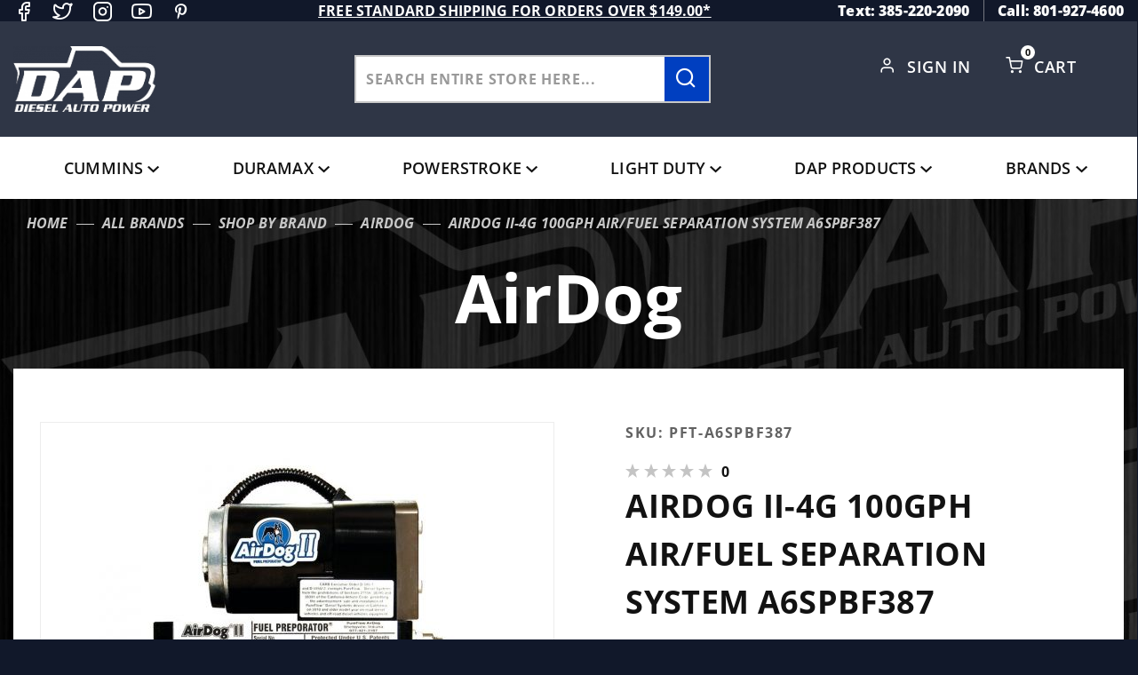

--- FILE ---
content_type: text/html; charset=utf-8
request_url: https://www.dieselautopower.com/airdog-ii-4g-100gph-air-fuel-separation-system-a6spbf387
body_size: 21230
content:
<!DOCTYPE html><html lang="en" class="no-js" xmlns:fb="http://ogp.me/ns/fb#"><head><meta charset="utf-8"><meta http-equiv="X-UA-Compatible" content="IE=edge"><meta name="viewport" content="width=device-width, initial-scale=1"><base href="https://www.dieselautopower.com/mm5/"><title>Diesel Auto Power: AIRDOG II-4G 100GPH AIR/FUEL SEPARATION SYSTEM A6SPBF387</title><link rel="preconnect" href="https://fonts.gstatic.com" data-resource-group="css_list" data-resource-code="preconnect-google-fonts" /><link rel="stylesheet" type="text/css" href="https://fonts.googleapis.com/css2?family=Open+Sans&amp;display=swap" data-resource-group="css_list" data-resource-code="google-fonts" /><link media="all" rel="stylesheet" type="text/css" href="https://www.dieselautopower.com/mm5/json.mvc?Store_Code=DAP&amp;Function=CSSResource_Output&amp;CSSCombinedResource_Code=stylesheet&T=13737f6b" data-resource-group="css_list" data-resource-code="stylesheet" /><link type="text/css" media="all" rel="stylesheet" href="css/00000001/icomoon/style.css?T=9e681478" data-resource-group="css_list" data-resource-code="icomoon" /><link type="text/css" media="all" rel="stylesheet" href="themes/colossus/ui/css/custom-style.css?T=8286c070" data-resource-group="css_list" data-resource-code="custom-style" /><link rel="preconnect" crossorigin href="//www.google-analytics.com" data-resource-group="css_list" data-resource-code="preconnect-google-analytics" /><link rel="preconnect" crossorigin href="https://www.googletagmanager.com" data-resource-group="css_list" data-resource-code="preconnect-google-tag-manager" /><script type="text/javascript">
var MMThemeBreakpoints =
[
{
"code":	"mobile",
"name":	"Mobile",
"start":	{
"unit": "px",
"value": ""
}
,
"end":	{
"unit": "em",
"value": "39.999"
}
}
,{
"code":	"tablet",
"name":	"Tablet",
"start":	{
"unit": "px",
"value": ""
}
,
"end":	{
"unit": "em",
"value": "59.999"
}
}
];
</script>
<script type="text/javascript">
var affirm_config =
{
public_api_key:	"CGU6HS15KPL3TE1O",
script:	"https://cdn1.affirm.com/js/v2/affirm.js"
};
// Miva Merchant
// Affirm Bootstrap
(function(m,g,n,d,a,e,h,c){var b=m[n]||{},k=document.createElement(e),p=document.getElementsByTagName(e)[0],l=function(a,b,c){return function(){a[b]._.push([c,arguments])}};b[d]=l(b,d,"set");var f=b[d];b[a]={};b[a]._=[];f._=[];b._=[];b[a][h]=l(b,a,h);b[c]=function(){b._.push([h,arguments])};a=0;for(c="set add save post open empty reset on off trigger ready setProduct".split(" ");a<c.length;a++)f[c[a]]=l(b,d,c[a]);a=0;for(c=["get","token","url","items"];a<c.length;a++)f[c[a]]=function(){};k.async=
!0;k.src=g[e];p.parentNode.insertBefore(k,p);delete g[e];f(g);m[n]=b})(window,affirm_config,"affirm","checkout","ui","script","ready","jsReady");
(function( obj, eventType, fn )
{
if ( obj.addEventListener )
{
obj.addEventListener( eventType, fn, false );
}
else if ( obj.attachEvent )
{
obj.attachEvent( 'on' + eventType, fn );
}
})( window, 'load', function()
{
if ( typeof MivaEvents !== 'undefined' )
{
MivaEvents.SubscribeToEvent( 'price_changed', function( product_data )
{
var affirm_aslowas = document.getElementById( `mvaffirm_aslowas-${product_data.product_code}` );
if ( affirm_aslowas )
{
affirm_aslowas.setAttribute( 'data-amount', ( product_data.price * 100 ).toFixed() );
affirm.ui.ready( function()
{
affirm.ui.refresh();
} );
}
} );
}
} );
</script>
<script type="text/javascript">
var json_url = "https:\/\/www.dieselautopower.com\/mm5\/json.mvc\u003F";
var json_nosessionurl = "https:\/\/www.dieselautopower.com\/mm5\/json.mvc\u003F";
var Store_Code = "DAP";
</script>
<script type="text/javascript" src="https://www.dieselautopower.com/mm5/clientside.mvc?T=59d9a0b3&amp;Module_Code=cmp-cssui-searchfield&amp;Filename=runtime.js" integrity="sha512-GT3fQyjPOh3ZvhBeXjc3+okpwb4DpByCirgPrWz6TaihplxQROYh7ilw9bj4wu+hbLgToqAFQuw3SCRJjmGcGQ==" crossorigin="anonymous" async defer></script>
<script type="text/javascript">
var MMSearchField_Search_URL_sep = "https:\/\/www.dieselautopower.com\/search.html\u003FSearch=";
(function( obj, eventType, fn )
{
if ( obj.addEventListener )
{
obj.addEventListener( eventType, fn, false );
}
else if ( obj.attachEvent )
{
obj.attachEvent( 'on' + eventType, fn );
}
})( window, 'mmsearchfield_override', function()
{
MMSearchField.prototype.Menu_Show = function () {if (this.menu_visible) {return;}this.menu_visible = true;};MMSearchField.prototype.Menu_Hide = function () {if (this.menu_visible) {return;}this.menu_visible = true;};MMSearchField.prototype.onMenuAppendHeader = function () {return null;};MMSearchField.prototype.onMenuAppendItem = function (data) {let span;span = newElement('div', {'class': 'u-text-center t-search-preview__item'}, null, null);span.innerHTML = data;return span;};MMSearchField.prototype.onMenuAppendStoreSearch = function (search_value) {let item;item = newElement('div', {'class': 'x-search-preview__search-all'}, null, null);item.element_text = newTextNode('Search store for... "' + search_value + '"', item);return item;};MMSearchField.prototype.onFocus = function () {this.element_menu.classList.toggle('x-search-preview--open');};MMSearchField.prototype.onBlur = function () {this.element_menu.classList.toggle('x-search-preview--open');};/*** Uncomment this to debug the layout styles of the results container.*//*MMSearchField.prototype.Menu_Empty = function() {this.Menu_Item_Select( null );};*//*** Global search controls.*/(function () {'use strict';let searchOpeners = document.querySelectorAll('[data-hook="open-search"]');let searchCloser = document.querySelector('[data-hook="close-search"]');/*** Open global search and set focus to the input field.*/searchOpeners.forEach(function (searchOpener) {searchOpener.addEventListener('click', function (event) {event.preventDefault();document.documentElement.classList.toggle('has-active-search-preview');document.querySelector('[data-hook="global-search"]').focus();});});/*** Close global search.*/searchCloser.addEventListener('click', function (event) {event.preventDefault();document.documentElement.classList.toggle('has-active-search-preview');});/*** Close global search when the `Esc` key is pressed.*/window.addEventListener('keydown', function (keyEvent) {if (keyEvent.defaultPrevented) {return; // Do nothing if the event was already processed}switch (keyEvent.key) {case 'Escape':if (document.documentElement.classList.contains('has-active-search-preview')) {document.documentElement.classList.toggle('has-active-search-preview');}break;default:return;}keyEvent.preventDefault();}, true);}());
} );
</script>
<script type="text/javascript" src="https://www.dieselautopower.com/mm5/clientside.mvc?T=59d9a0b3&amp;Filename=runtime_ui.js" integrity="sha512-ZIZBhU8Ftvfk9pHoUdkXEXY8RZppw5nTJnFsMqX+3ViPliSA/Y5WRa+eK3vIHZQfqf3R/SXEVS1DJTjmKgVOOw==" crossorigin="anonymous" async defer></script><script type="text/javascript" src="https://www.dieselautopower.com/mm5/clientside.mvc?T=59d9a0b3&amp;Filename=ajax.js" integrity="sha512-hBYAAq3Edaymi0ELd4oY1JQXKed1b6ng0Ix9vNMtHrWb3FO0tDeoQ95Y/KM5z3XmxcibnvbVujqgLQn/gKBRhA==" crossorigin="anonymous" async defer></script><script>window.addEventListener('DOMContentLoaded', function () {sessionStorage.setItem('continue_url', 'https://www.dieselautopower.com/airdog-ii-4g-100gph-air-fuel-separation-system-a6spbf387');});</script><meta name="google-site-verification" content="y-yl882SkQSF60Hy78xhWuGvs9NAagaXsr3z12nJxo8" /><script type="text/javascript">_affirm_config = { public_api_key: "CGU6HS15KPL3TE1O", script: "https://cdn1.affirm.com/js/v2/affirm.js" }; (function(l,g,m,e,a,f,b){var d,c=l[m]||{},h=document.createElement(f),n=document.getElementsByTagName(f)[0],k=function(a,b,c){return function(){a[b]._.push([c,arguments])}};c[e]=k(c,e,"set");d=c[e];c[a]={};c[a]._=[];d._=[];c[a][b]=k(c,a,b);a=0;for(b="set add save post open empty reset on off trigger ready setProduct".split(" ");a<b.length;a++)d[b[a]]=k(c,e,b[a]);a=0;for(b=["get","token","url","items"];a<b.length;a++)d[b[a]]=function(){};h.async=!0;h.src=g[f];n.parentNode.insertBefore(h,n);delete g[f];d(g);l[m]=c})(window,_affirm_config,"affirm","checkout","ui","script","ready");</script>	<link rel="canonical" href="https://www.dieselautopower.com/airdog-ii-4g-100gph-air-fuel-separation-system-a6spbf387" itemprop="url"><link type="text/css" media="all" rel="stylesheet" href="css/00000001/customize.css"></link><style type="text/css" media="all" data-resource-group="modules" data-resource-code="mvaffirm">.affirm-as-low-as {
font-size: 0.75rem;
font-weight: 700;
text-transform: uppercase;
}
@media screen and (min-width: 40em) {
.affirm-as-low-as {
font-size: 0.832rem;
}
}
.affirm-modal-trigger {
white-space: nowrap;
}</style><link type="text/css" media="all" rel="stylesheet" integrity="sha256-lWOXBr8vqpiy3pliCN1FmPIYkHdcr8Y0nc2BRMranrA= sha384-0K5gx4GPe3B0+RaqthenpKbJBAscHbhUuTd+ZmjJoHkRs98Ms3Pm2S4BvJqkmBdh sha512-wrhf+QxqNNvI+O73Y1XxplLd/Bt2GG2kDlyCGfeByKkupyZlAKZKAHXE2TM9/awtFar6eWl+W9hNO6Mz2QrA6Q==" crossorigin="anonymous" href="https://www.dieselautopower.com/mm5/json.mvc?Store_Code=DAP&amp;Function=CSSResource_Output&amp;CSSResource_Code=mm-theme-styles&T=99a26516" data-resource-group="modules" data-resource-code="mm-theme-styles" /><script>(function(w,d,t,r,u){var f,n,i;w[u]=w[u]||[],f=function(){var o={ti:"97191284", enableAutoSpaTracking: true};o.q=w[u],w[u]=new UET(o),w[u].push("pageLoad")},n=d.createElement(t),n.src=r,n.async=1,n.onload=n.onreadystatechange=function(){var s=this.readyState;s&&s!=="loaded"&&s!=="complete"||(f(),n.onload=n.onreadystatechange=null)},i=d.getElementsByTagName(t)[0],i.parentNode.insertBefore(n,i)})(window,document,"script","//bat.bing.com/bat.js","uetq");</script><script>window.uetq = window.uetq || [];window.uetq.push({'ea': 'purchase','gv': ,'ec': 'Ecommerce','el': 'Order Confirmation','email': "",'phone': ""});</script><script type="text/javascript" src="scripts/00000001/runtime_combofacets.js?T=e41b25ba" data-resource-group="head_tag" data-resource-code="runtimecombofacets"></script><script data-resource-group="head_tag" data-resource-code="GTM-head-tag">(function(w,d,s,l,i){w[l]=w[l]||[];w[l].push({'gtm.start':new Date().getTime(),event:'gtm.js'});var f=d.getElementsByTagName(s)[0],j=d.createElement(s),dl=l!='dataLayer'?'&l='+l:'';j.async=true;j.src='https://www.googletagmanager.com/gtm.js?id='+i+dl;f.parentNode.insertBefore(j,f);})(window,document,'script','dataLayer','GTM-NGFXSZR');</script><script data-resource-group="head_tag" data-resource-code="GTM-dataLayer">var dataLayer = dataLayer || [];dataLayer.push({canonicalUri: '\/airdog-ii-4g-100gph-air-fuel-separation-system-a6spbf387',canonicalUrl: 'https:\/\/www.dieselautopower.com\/airdog-ii-4g-100gph-air-fuel-separation-system-a6spbf387',category: {code: 'CAT-2647',name: 'AirDog'},global: {action: '',basket: {basketId: 'provisional',custId: '0'},categoryCode: 'CAT-2647',function: '',moduleFunction: '',productCode: 'PFT-A6SPBF387',screen: 'PROD',uiException: ''},page: {code: 'PROD',name: 'Product Display'},product: {code: 'PFT-A6SPBF387',name: 'AIRDOG II-4G 100GPH AIR\/FUEL SEPARATION SYSTEM A6SPBF387',sku: 'PFT-A6SPBF387'}});window.addEventListener('DOMContentLoaded', () => {document.querySelectorAll('form').forEach(form => {if (form.getAttribute('name')?.length) {return;}const identifier = form.elements?.Action?.value ?? form.dataset?.hook ?? form.querySelector('legend')?.innerText;if (identifier?.length) {form.name = identifier;}});});window.addEventListener('DOMContentLoaded', () => {let timeoutId;const debouncedSearch = (e) => {clearTimeout(timeoutId);timeoutId = setTimeout(() => {const search_term = e?.target?.value;if (!search_term?.length) {return;}dataLayer.push({event: 'search',search_term});}, 500);};const searchInputs = document.querySelectorAll('input[name="Search"]');searchInputs.forEach(input => {input.addEventListener('input', debouncedSearch)});});class MMXPromotionTracker {constructor() {window.addEventListener('DOMContentLoaded', () => {this.init();});}init() {this.promotions = document.querySelectorAll('[data-flex-item], .product-list-section');if (!this.promotions.length) {return;}this.promotionObserver = new IntersectionObserver((entries) => {this.observedCallback(entries);}, {threshold: [0.75]});this.promotions.forEach((promotion, i) => {this.promotionObserver.observe(promotion);promotion.addEventListener('click', (e) => {this.promotionClicked(promotion, e);});});}promotionClicked(promotion, e){let clickedLink = false;let products = [];let clickedHero;e.composedPath().forEach(item => {if (item.nodeName === 'A' || (item.nodeName === 'MMX-HERO' && item.dataset?.href?.length)) {clickedLink = true;}if (item.nodeName === 'MMX-HERO') {clickedHero = item;} else if (item.nodeName === 'MMX-PRODUCT-CAROUSEL') {const clickedProductIndex = [...item.shadowRoot.querySelectorAll('mmx-hero[slot="hero_slide"]')].findIndex(heroSlide => heroSlide === clickedHero);products = [item?.products[clickedProductIndex]];} else if (item.nodeName === 'MMX-FEATURED-PRODUCT') {products = [item?.product];}});if (clickedLink) {this.trackPromotion('select_promotion', promotion, products);}};trackPromotion(event, item, products = []) {dataLayer.push({ ecommerce: null });dataLayer.push({event,ecommerce: {creative_name: item.getAttribute('data-flex-item'),creative_slot: [...this.promotions].findIndex(promotion => promotion === item) + 1,items: this.productsToEcommerceItems(products),promotion_id: item.getAttribute('data-flex-component')}});};observedCallback(entries) {entries.forEach((entry, entryIndex) => {if (!entry.isIntersecting) {return;}this.trackPromotion('view_promotion', entry.target, entry.target?.products);});};productsToEcommerceItems(products = []) {if (!products?.length) {return [];}return products.map((item, i) => {return {item_id: item.code,item_name: item.name,item_sku: item?.sku,index: i,price: item.price,discount: item.base_price - item.price,quantity: 1}});}}new MMXPromotionTracker();dataLayer.push({ ecommerce: null });dataLayer.push({event: 'view_item',ecommerce: {currency: 'USD',value: '596',items: [{item_id: 'PFT-A6SPBF387',item_sku: 'PFT-A6SPBF387',item_name: 'AIRDOG II-4G 100GPH AIR\/FUEL SEPARATION SYSTEM A6SPBF387',price: '596',discount: '0',index: 0,item_brand: 'Airdog',}]}});class ProductTracker {options = {additionalPriceSelector: '#price-value-additional, #js-additional-price, #js-price-value-additional',adprButtonSelector: '[data-hook="add-to-cart"], #js-add-to-cart',adprFormSelector: 'form[name="add"], #js-purchase-product',atwlButtonSelector: '[value="Add To Wish List" i], .t-product-layout-purchase__add-to-wish, #add-to-wishlist-wrap, [data-hook="add-to-wish-list"], .product-details__wish-list',priceSelector: '#price-value, #js-price-value'};constructor(options = {}) {this.options = {...this.options,...options};window.addEventListener('DOMContentLoaded', () => {this.init();});}init() {this.adprForm = this.options?.adprForm ?? document.querySelector(this.options.adprFormSelector);this.adprButton = this.options?.adprButton ?? document.querySelector(this.options.adprButtonSelector);this.atwlButton = this.options?.atwlButton ?? document.querySelector(this.options.atwlButtonSelector);this.price = this.options?.price ?? document.querySelector(this.options.priceSelector);this.additionalPrice = this.options?.additionalPrice ?? document.querySelector(this.options.additionalPriceSelector);if (this.adprForm?.nodeName !== 'FORM') {return;}this.listenForAddToCart();this.listenForAddToWishlist()}listenForAddToCart() {this.adprForm?.addEventListener('click', (e) => {if (e.target !== this.adprButton) {return;}this.trackAddTo('cart');}, { capture: true });}listenForAddToWishlist() {this.atwlButton?.addEventListener('click', () => {this.trackAddTo('wishlist');});}trackAddTo(event) {const viewItem = dataLayer.find(item => item?.event === 'view_item');if (!this.adprForm.checkValidity() || viewItem?.ecommerce?.items?.length !== 1) {return;}const dataLayerItem = structuredClone(viewItem);const price = this.currencyToNumber(this.price?.innerText ?? 0);const additionalPrice = this.currencyToNumber(this.additionalPrice?.innerText ?? 0);const itemVariant = [...this.adprForm.querySelectorAll('[name*="Product_Attributes"][name*=":value"]:is([type="radio"]:checked, select)')].map(input => input.value).join(', ');dataLayer.push({ ecommerce: null });dataLayerItem.event = `add_to_${event}`;dataLayerItem.ecommerce.value = price;dataLayerItem.ecommerce.items[0].price = additionalPrice > 0 ? additionalPrice : price;dataLayerItem.ecommerce.items[0].discount = additionalPrice > 0 ? this.currencyToNumber(additionalPrice - price) : 0;dataLayerItem.ecommerce.items[0].quantity = this.adprForm.elements.Quantity.value;dataLayerItem.ecommerce.items[0].item_variant = itemVariant;dataLayer.push(dataLayerItem);return dataLayerItem;}currencyToNumber(value) {return Number(Number(String(value).replace(/[^\d.-]/g, '')).toFixed(2));}}new ProductTracker();</script><script type="text/javascript" src="https://www.dieselautopower.com/mm5/clientside.mvc?T=59d9a0b3&amp;Filename=runtime.js" integrity="sha512-EiU7WIxWkagpQnQdiP517qf12PSFAddgl4rw2GQi8wZOt6BLZjZIAiX4R53VP0ePnkTricjSB7Edt1Bef74vyg==" crossorigin="anonymous" async defer></script><script type="text/javascript" src="https://www.dieselautopower.com/mm5/clientside.mvc?T=59d9a0b3&amp;Filename=MivaEvents.js" integrity="sha512-bmgSupmJLB7km5aCuKy2K7B8M09MkqICKWkc+0w/Oex2AJv3EIoOyNPx3f/zwF0PZTuNVaN9ZFTvRsCdiz9XRA==" crossorigin="anonymous" async defer></script><script type="text/javascript" src="https://www.dieselautopower.com/mm5/clientside.mvc?T=59d9a0b3&amp;Filename=AttributeMachine.js" integrity="sha512-e2qSTe38L8wIQn4VVmCXg72J5IKMG11e3c1u423hqfBc6VT0zY/aG1c//K/UjMA6o0xmTAyxRmPOfEUlOFFddQ==" crossorigin="anonymous" async defer></script>
<script type="text/javascript">
(function( obj, eventType, fn )
{
if ( obj.addEventListener )
{
obj.addEventListener( eventType, fn, false );
}
else if ( obj.attachEvent )
{
obj.attachEvent( 'on' + eventType, fn );
}
})( window, 'attributemachine_override', function()
{
AttributeMachine.prototype.Generate_Discount = function (discount) {var discount_div;discount_div = document.createElement('div');discount_div.innerHTML = discount.descrip + ': ' + discount.formatted_discount;return discount_div;};AttributeMachine.prototype.Generate_Swatch = function (product_code, attribute, option) {var swatch_container = document.querySelector('#swatches');var swatch = document.createElement('li');var img = document.createElement('img');img.src = option.image;img.setAttribute('alt', option.prompt);img.setAttribute('title', option.prompt);swatch.classList.add('o-list-inline__item');swatch.setAttribute('data-code', option.code);swatch.setAttribute('data-color', option.prompt);swatch.appendChild(img);setTimeout(function () {if (swatch_container) {var swatch_element = swatch_container.querySelector('ul');var swatch_select = document.querySelector('[data-hook="attribute-swatch-select"]');var swatch_selected = swatch_select.options[swatch_select.selectedIndex].text;var swatch_name_element = document.querySelector('[data-hook="attribute-swatch-name"]');var swatchElements = swatch_element.querySelectorAll('li');swatch_element.removeAttribute('style');swatch_element.classList.add('o-list-inline');/*** Adds the selected swatch name to the label.*/swatch_name_element.textContent = swatch_selected;/*** Adds an active class to the selected swatch.*/swatchElements.forEach(function (swatchElement) {var swatchColor = swatchElement.getAttribute('data-code');var swatchImage = swatchElement.querySelector('img');if (swatchColor === swatch_select.options[swatch_select.selectedIndex].value) {swatchImage.classList.add('x-product-layout-purchase__swatches--active');}});}}, 0);return swatch;};AttributeMachine.prototype.Swatch_Click = function(input, attribute, option) {var swatch_name_element = document.querySelector('[data-hook="attribute-swatch-name"]');var i;for (i = 0; i < input.select.options.length; i++) {if (input.select.options[i].value === option.code) {input.select.selectedIndex = i;}}if (attribute.inventory) {this.Attribute_Changed(input);}swatch_name_element.innerHTML = option.prompt;};
} );
</script>
<script type="text/javascript" src="https://www.dieselautopower.com/mm5/clientside.mvc?T=59d9a0b3&amp;Filename=ImageMachine.js" integrity="sha512-luSn6atUPOw8U8HPV927zNVkcbbDcvbAlaSh/MEWznSCrOzPC2iQVeXSwLabEEn43FBmR6lKN0jhsWKmJR4n1Q==" crossorigin="anonymous" async defer></script>
<script type="text/javascript">
(function( obj, eventType, fn )
{
if ( obj.addEventListener )
{
obj.addEventListener( eventType, fn, false );
}
else if ( obj.attachEvent )
{
obj.attachEvent( 'on' + eventType, fn );
}
})( window, 'imagemachine_override', function()
{
window.gallery = [];let generate_thumbnail_event = new CustomEvent('ImageMachine_Generate_Thumbnail');let thumbnailIndex = 0;let thumbnail_width;let thumbnail_height;let gallery_container;let gallery_Index = 0;let productName = 'AIRDOG II-4G 100GPH AIR\/FUEL SEPARATION SYSTEM A6SPBF387';gallery_container = document.createElement('div');gallery_container.classList.add('x-product-photo-gallery');gallery_container.setAttribute('data-hook', 'photo-gallery');/*** This function allows you to prepend or append code to an existing function.* https://stackoverflow.com/questions/9134686/adding-code-to-a-javascript-function-programmatically*/function functionExtender(container, funcName, prepend, append) {(function () {'use strict';let cachedFunction = container[funcName];container[funcName] = function () {if (prepend) {prepend.apply(this);}let result = cachedFunction.apply(this, arguments);if (append) {append.apply(this);}return result;};})();}ImageMachine.prototype.oninitialize = function (data) {window.gallery = [];gallery_container.innerHTML = '';gallery_Index = 0;thumbnailIndex = 0;this.Initialize(data);this.main_image.setAttribute('data-index', '0');};ImageMachine.prototype.ImageMachine_Generate_Thumbnail = function (thumbnail_image, main_image, closeup_image, type_code) {let img;let thumbnail;let gallery_element;let gallery_image;if (!thumbnail_width && !thumbnail_height) {thumbnail_width = this.thumb_width + 'px';thumbnail_height = this.thumb_height + 'px';}thumbnail = document.createElement('span');thumbnail.classList.add('x-product-layout-images__thumbnail-image');thumbnail.setAttribute('data-index', thumbnailIndex++);thumbnail.setAttribute('data-main', main_image);thumbnail.setAttribute('data-type', type_code);thumbnail.setAttribute('data-zoom', closeup_image);thumbnail.setAttribute('style', 'width: ' + thumbnail_width + '; display: inline-block; height: ' + thumbnail_height +';');if (typeof( thumbnail_image ) === 'string' && thumbnail_image.length > 0) {img = document.createElement('img');img.src = thumbnail_image;img.setAttribute('alt', productName);img.setAttribute('itemprop', 'thumbnail');thumbnail.appendChild(img);}/*** Create a scrollable gallery, append it to the page, and open on main image click.*/gallery_image = (typeof (closeup_image) === 'string' && closeup_image.length > 0) ? closeup_image : main_image;if (typeof( closeup_image ) === 'string' && closeup_image.length > 0) {gallery_element = document.createElement('img');gallery_element.src = gallery_image;gallery_element.setAttribute('data-index', gallery_Index++);gallery_element.setAttribute('alt', productName);gallery_container.appendChild(gallery_element);}gallery.push({src: gallery_image,title: productName});document.dispatchEvent(generate_thumbnail_event);return thumbnail;};let gallery_template = document.querySelector('[data-hook="photo-gallery-template"]');if (gallery_template) {gallery_template.appendChild(gallery_container);}/*** This controls what happens when you click a thumbnail.*/functionExtender(ImageMachine.prototype,'onthumbnailimageclick',function () {},function () {let clickedElement = event.target;//console.log(clickedElement.getAttribute('data-index'));this.main_image.setAttribute('data-index', clickedElement.getAttribute('data-index'));});/*** This disables the default Miva image zoom functionality.* @return {boolean}*/ImageMachine.prototype.Closeup_Open = function () {return false;};ImageMachine.prototype.onmainimageclick = function () {};
} );
</script>
<meta property="og:title" content="AIRDOG II-4G 100GPH AIR/FUEL SEPARATION SYSTEM A6SPBF387"><meta property="og:type" content="product"><meta property="og:image" content="https://www.dieselautopower.com/mm5/graphics/00000001/a/6/a6spbc259_9.jpg"><meta property="og:url" content="https://www.dieselautopower.com/airdog-ii-4g-100gph-air-fuel-separation-system-a6spbf387"><meta property="og:site_name" content="Diesel Auto Power"><meta property="og:description" content="Check out the deal on AIRDOG II-4G 100GPH AIR/FUEL SEPARATION SYSTEM A6SPBF387 at Diesel Auto Power"><meta property="og:locale" content="en_US"><meta name="twitter:card" content="summary_large_image"><meta name="twitter:site" content="@TWITTER_ACCOUNT"><meta name="twitter:creator" content="@TWITTER_ACCOUNT"><meta name="twitter:url" content="https://www.dieselautopower.com/airdog-ii-4g-100gph-air-fuel-separation-system-a6spbf387"><meta name="twitter:title" content="AIRDOG II-4G 100GPH AIR/FUEL SEPARATION SYSTEM A6SPBF387"><meta name="twitter:description" content="Check out the deal on AIRDOG II-4G 100GPH AIR/FUEL SEPARATION SYSTEM A6SPBF387 at Diesel Auto Power"><meta name="twitter:image" content="https://www.dieselautopower.com/mm5/graphics/00000001/a/6/a6spbc259_9.jpg"><meta name="twitter:image:alt" content="AIRDOG II-4G 100GPH AIR/FUEL SEPARATION SYSTEM A6SPBF387"></head><body data-pcode="PFT-A6SPBF387" data-psku="PFT-A6SPBF387" data-pid="11343" id="js-PROD" class="o-site-wrapper t-page-prod"><!-- Meta Pixel Code --><script>!function(f,b,e,v,n,t,s){if(f.fbq)return;n=f.fbq=function(){n.callMethod?n.callMethod.apply(n,arguments):n.queue.push(arguments)};if(!f._fbq)f._fbq=n;n.push=n;n.loaded=!0;n.version='2.0';n.queue=[];t=b.createElement(e);t.async=!0;t.src=v;s=b.getElementsByTagName(e)[0];s.parentNode.insertBefore(t,s)}(window, document,'script','https://connect.facebook.net/en_US/fbevents.js');fbq('init', '3051809515118298');fbq('track', 'PageView');</script><noscript><img height="1" width="1" style="display:none"src="https://www.facebook.com/tr?id=3051809515118298&ev=PageView&noscript=1"/></noscript><!-- End Meta Pixel Code --><!-- Google Tag Manager (noscript) --><noscript><iframe src="https://www.googletagmanager.com/ns.html?id=GTM-NGFXSZR" height="0" width="0" style="display:none;visibility:hidden"></iframe></noscript><section class="o-wrapper o-wrapper--full t-global-search" itemscope itemtype="http://schema.org/WebSite"><meta itemprop="url" content="//www.dieselautopower.com/"/><form class="t-global-search__form" method="post" action="https://www.dieselautopower.com/search.html" itemprop="potentialAction" itemscope itemtype="http://schema.org/SearchAction"><fieldset><legend>Product Search</legend><ul class="c-form-list"><li class="c-form-list__item c-form-list__item--full c-control-group u-flex o-layout--align-center o-layout--justify-between"><label class="u-color-gray-50 u-font-tiny search-label" for="global-search"><span class="u-icon-search"></span> search</label><button class="btn-close-search c-button c-control-group__button u-bg-gray-10 u-border-none u-color-gray-50 u-font-tiny u-text-uppercase" data-hook="close-search" type="button"><span class="u-font-tiny u-icon-cross"></span> Close</button></li><li class="c-form-list__item c-form-list__item--full c-control-group u-flex"><meta itemprop="target" content="https://www.dieselautopower.com/search.html?q={Search}"/><input id="global-search" class="c-form-input c-control-group__field u-bg-transparent u-border-none u-font-huge u-text-bold" data-hook="global-search" data-mm_searchfield="Yes" data-mm_searchfield_id="x-search-preview" type="search" name="Search" value="" placeholder="" autocomplete="off" required itemprop="query-input"><button class="c-button c-button--large c-control-group__button u-bg-transparent u-border-none u-color-gray-40 u-font-tiny o-layout--no-wrap u-text-uppercase submit-search-result" type="submit"><span class="u-font-tiny u-icon-arrow-left"></span> Press Enter</button></li></ul></fieldset><span class="x-search-preview t-search-preview" data-hook="search-preview" data-mm_searchfield_menu="Yes" data-mm_searchfield_id="x-search-preview"></span></form></section><div id="refinery_annex" class="readytheme-contentsection">
<section class="x-refinery-annex" data-hook="refinery-annex">
<div class="x-refinery-annex__content u-bg-white">
<header class="x-refinery-annex__header">
<button class="c-button c-button--large u-bg-gray-20 u-color-gray-50" data-hook="close-refinery-annex" type="button" aria-label="Close Facets List">
<span class="u-font-small u-icon-cross"></span>
</button>
<span class="x-refinery-annex__title">Filters</span>
</header>
<div class="x-refinery-annex__list">
<nav class="x-category-tree">
<div class="x-category-tree__row">
<form method="get" action="https://www.dieselautopower.com/airdog-ii-4g-100gph-air-fuel-separation-system-a6spbf387">
<fieldset>
<legend>Search Facets</legend>

<input type="hidden" name="Category_Code" value="CAT-2647" />


<input type="hidden" name="Search" value="" />
<input type="hidden" name="Sort_By" value="disp_order" />
<input type="hidden" name="Per_Page" value="10" />
<ul class="c-form-list">
</ul>
</fieldset>
</form>
</div>
</nav>
</div>
</div>
</section>
</div>
<header class="o-wrapper o-wrapper--full o-wrapper--flush t-site-header" data-hook="site-header"><div id="fasten_header" class="x-fasten-header">
<section class="o-layout o-layout--align-center t-site-header__masthead" data-hook="fasten-header"><div class="o-layout__item u-width-2 u-text-center t-site-header__logo"><a href="https://www.dieselautopower.com/price-match.html" title="Diesel Auto Power" rel="nofollow"><img class="x-fasten-header__logo-image" src="graphics/00000001/DAP-logo.png" alt="Colossus ReadyTheme" style="max-width: 201px; max-height: 99px;"></a></div><div class="o-layout__item u-width-2 "><a class="c-button u-bg-transparent x-omega-navigation__trigger t-primary-link" data-hook="open-omega" href="https://www.dieselautopower.com/our-catalog.html">Shop Categories</a></div><div class="o-layout__item u-width-4 u-width-5--wu-text-center "><div class="t-site-header__search-form"><meta itemprop="url" content="//www.dieselautopower.com/"/><form class="t-global-search__form" method="post" action="https://www.dieselautopower.com/search.html" itemprop="potentialAction" itemscope itemtype="http://schema.org/SearchAction"><fieldset><ul class="c-form-list"><li class="c-form-list__item c-form-list__item--full c-control-group u-flex"><meta itemprop="target" content="https://www.dieselautopower.com/search.html?q={Search}"/><input class="c-control-group__field u-bg-transparent u-border-none" data-hook="global-search" data-mm_searchfield="Yes" data-mm_searchfield_id="test1" type="search" name="Search" value="" placeholder="Search entire store here..." autocomplete="off" required itemprop="query-input"><button class="t-secondary-link search-form-btn" type="submit" data-hook="search-form-btn-trigger"><span class="icon-search magnify-search"></span></button></li></ul></fieldset><span class="x-search-preview t-search-preview" data-hook="search-preview" data-mm_searchfield_menu="Yes" data-mm_searchfield_id="test1"></span></form></div></div><ul class="o-layout__item o-list-bare u-flex u-grids-3 u-text-center u-width-4 u-width-3--w t-site-header__masthead-customer-block "><li class="o-layout__item u-block"><a class="t-primary-link" href="https://www.dieselautopower.com/wish-lists.html">Wish List</a></li><li class="o-layout__item"><a class="t-primary-link" href="https://www.dieselautopower.com/customer-login.html">Sign In</a></li><li class="o-layout__item"><span class="cart-link icon-shopping-cart"></span><a class="t-primary-link t-site-header__basket-link" href="https://www.dieselautopower.com/basket-contents.html">Cart<span class="u-bg-primary u-color-black t-site-header__basket-link-quantity t-prevent-events" data-hook="mini-basket-count">0</span></a></li></ul><div class="o-layout__item u-width-12 u-width-10--l u-hidden "><br class="u-hidden--m"><span class="c-heading-echo u-block u-text-bold u-text-center u-text-right--l u-text-uppercase u-color-gray-50"><span class="u-icon-secure"></span> Secure Checkout</span></div></section>
</div>
<section class="o-wrapper t-site-header__top-navigation "><div class="u-hidden u-shown--m u-text-left social-links-wrapper"><div id="''" class="t-global-footer-social-links">
<ul class="o-list-inline"><li class="o-list-inline__item"><a class="icon-facebook u-color-gray-40" href="https://www.facebook.com/DieselAutoPower/" title="Facebook" target="_blank" rel="noreferrer" itemprop="sameAs" aria-label="Facebook"></a></li><li class="o-list-inline__item"><a class="icon-twitter u-color-gray-40" href="https://x.com/dieselautopower" title="Twitter" target="_blank" rel="noreferrer" itemprop="sameAs" aria-label="Twitter"></a></li><li class="o-list-inline__item"><a class="icon-instagram u-color-gray-40" href="https://www.instagram.com/dieselautopower/" title="Instagram" target="_blank" rel="noreferrer" itemprop="sameAs" aria-label="Instagram"></a></li><li class="o-list-inline__item"><a class="icon-youtube u-color-gray-40" href="https://www.youtube.com/channel/UCu9hVyFcohlPD3-AI3im_cw" title="YouTube" target="_blank" rel="noreferrer" itemprop="sameAs" aria-label="YouTube"></a></li><li class="o-list-inline__item"><a class="icon-pinterest u-color-gray-40" href="https://www.pinterest.com/dieselautopower/" title="Pinterest" target="_blank" rel="noreferrer" itemprop="sameAs" aria-label="Pinterest"></a></li></ul>
</div>
</div><div class="u-text-center u-text-left--m"><span id="header_message" class="readytheme-banner">
<a href="https://www.dieselautopower.com/shipping-and-return-policy.html" target="_self"><div class="c-message_kit__gutter">
<div role="presentation" class="c-message_kit__gutter__right" data-qa="message_content">
<div class="c-message_kit__blocks c-message_kit__blocks--rich_text">
<div class="c-message__message_blocks c-message__message_blocks--rich_text" data-qa="message-text">
<div class="p-block_kit_renderer" data-qa="block-kit-renderer">
<div class="p-block_kit_renderer__block_wrapper p-block_kit_renderer__block_wrapper--first">
<div class="p-rich_text_block" dir="auto">
<div class="p-rich_text_section" style="text-align: center;"><b data-stringify-type="bold">FREE STANDARD SHIPPING FOR ORDERS OVER $149.00*</b></div>
</div>
</div>
</div>
</div>
</div>
</div>
</div></a>
</span>
</div><div class="u-hidden u-flex--m t-site-header__links-wrapper"><span class="t-site-header__links u-hidden--m u-inline-block--l">Text: 385-220-2090</span><span class="t-site-header__links u-hidden--m u-inline-block--l">Call: 801-927-4600</span></div></section><section class="o-wrapper t-site-header__masthead"><div class="o-layout o-layout--align-center t-site-header__masthead-wrapper"><div class="u-flex u-grids-2 u-hidden--l u-width-1 "><button class="c-button c-button--flush c-button--hollow u-bg-transparent u-border-none u-color-gray-50 u-icon-menu opener-mobile-menu" data-hook="open-main-menu " type="button" aria-label="Open Main Menu"></button><button class="c-button c-button--flush c-button--hollow u-bg-transparent u-border-none u-color-gray-50 mobile-search icon-search u-hidden--m" data-hook="open-search" type="button" aria-label="Open Search Box"></button></div><div class="o-layout u-width-6 u-width-7--m u-width-2--l u-text-center t-site-header__logo"><a href="https://www.dieselautopower.com/price-match.html" title="Diesel Auto Power" rel="nofollow"><img src="graphics/00000001/5/white standard logo_185x85.png" alt="Diesel Auto Power"></a></div><div class="o-layout__item u-hidden u-block--l u-width-2 u-text-center "><button class="u-hidden c-button u-bg-transparent x-omega-navigation__trigger t-primary-link" data-hook="activate-omega" type="button">Shop Categories</button></div><div class="o-layout__item u-hidden u-block--l u-width-4--l u-width-4--w u-text-center "><div class="t-site-header__search-form"><meta itemprop="url" content="//www.dieselautopower.com/"/><form class="t-global-search__form" method="post" action="https://www.dieselautopower.com/search.html" itemprop="potentialAction" itemscope itemtype="http://schema.org/SearchAction"><fieldset><ul class="c-form-list"><li class="c-form-list__item c-form-list__item--full c-control-group u-flex"><meta itemprop="target" content="https://www.dieselautopower.com/search.html?q={Search}"/><input class="c-control-group__field u-bg-transparent u-border-none" data-hook="global-search" data-mm_searchfield="Yes" data-mm_searchfield_id="test" type="search" name="Search" value="" placeholder="Search entire store here..." autocomplete="off" required itemprop="query-input"><button class="t-secondary-link search-form-btn" type="submit" data-hook="search-form-btn-trigger"><span class="icon-search magnify-search"></span></button></li></ul></fieldset><span class="x-search-preview t-search-preview" data-hook="search-preview" data-mm_searchfield_menu="Yes" data-mm_searchfield_id="test"></span></form></div></div><ul class="o-layout__item o-list-bare u-flex--l u-grids-3 u-text-center u-width-4--l u-width-4--w t-site-header__masthead-customer-block "><li class="o-layout__item u-hidden u-block--l"><span class="customer-link icon-user"></span><a class="x-show-related__link t-primary-link" data-hook="show-related" data-target="global-account" href="https://www.dieselautopower.com/customer-login.html">Sign In <span class="x-show-related__icon u-font-tiny t-prevent-events"></span></a></li><li class="o-layout__item"><span class="cart-link icon-shopping-cart"></span><a class="t-primary-link t-site-header__basket-link" data-hook="open-mini-basket" href="https://www.dieselautopower.com/basket-contents.html">Cart<span class="u-bg-primary u-color-black t-site-header__basket-link-quantity t-prevent-events" data-hook="mini-basket-count">0</span><span class="u-font-tiny t-site-header__basket-icon t-prevent-events"></span></a></li></ul><div id="global_account" class="readytheme-contentsection">
<div class="u-bg-gray-10 u-over-everything t-global-account" data-hook="global-account">
<form class="t-global-account__form" method="post" action="https://www.dieselautopower.com/airdog-ii-4g-100gph-air-fuel-separation-system-a6spbf387" autocomplete="off">
<fieldset>
<legend>Global Account Log In</legend>
<input type="hidden" name="Action" value="LOGN" />
<input type="hidden" name="Category_Code" value="CAT-2647" />
<input type="hidden" name="Product_Code" value="PFT-A6SPBF387" />
<input type="hidden" name="Search" value="" />
<input type="hidden" name="Per_Page" value="10" />
<input type="hidden" name="Sort_By" value="disp_order" />
<ul class="c-form-list">
<li class="c-form-list__item c-form-list__item--full">
<label id="Login_Email_Label" for="Login_Email" title="Email Adress">
<input id="Login_Email" class="c-form-input c-form-input--large u-text-uppercase" type="email" name="Customer_LoginEmail" value="" aria-labelledby="Login_Email_Label" autocomplete="email" placeholder="Email" required>
</label>
</li>
<li class="c-form-list__item c-form-list__item--full">
<label id="Login_Password_Label" for="Login_Password" title="Password">
<input id="Login_Password" class="c-form-input c-form-input--large u-text-uppercase" type="password" name="Customer_Password" aria-labelledby="Login_Password_Label" autocomplete="current-password" placeholder="Password">
</label>
</li>
<li class="c-form-list__item c-form-list__item--full">
<input class="c-button c-button--full c-button--huge u-bg-black u-color-white u-font-small u-text-medium u-text-uppercase" type="submit" value="Sign In">
</li>
<li class="c-form-list__item c-form-list__item--full">
<a class="c-button c-button--full c-button--hollow c-button--huge u-bg-gray-10 u-color-black u-font-small u-text-medium u-text-uppercase" href="https://www.dieselautopower.com/customer-login.html">Register</a>
</li>
<li class="c-form-list__item c-form-list__item--full u-text-center">
<a class="u-font-tiny u-text-medium u-text-uppercase t-secondary-link" href="https://www.dieselautopower.com/forgot-password.html">Forgot Password?</a>
</li>
</ul>
</fieldset>
</form>
</div>
</div>
<div id="mini_basket" class="readytheme-contentsection">
<section class="u-bg-gray-10 x-mini-basket" data-hook="mini-basket" data-item-count="0" data-subtotal=""><div class="x-mini-basket__content"><footer class="x-mini-basket__footer"><div class="x-messages x-messages--info u-text-center u-text-medium u-text-uppercase">Your Shopping Cart Is Empty</div></footer></div></section>
</div>
<div class="o-layout__item u-width-12 u-width-10--l u-hidden "><br class="u-hidden--m"><span class="u-block u-text-bold u-text-center u-text-right--l u-text-uppercase u-color-gray-50"><span class="u-icon-secure"></span> Secure Checkout</span></div></div></section><!-- top_categories --><div class="t-site-header__search-form mobile-search"><meta itemprop="url" content="//www.dieselautopower.com/"/><form class="t-global-search__form" method="post" action="https://www.dieselautopower.com/search.html" itemprop="potentialAction" itemscope itemtype="http://schema.org/SearchAction"><fieldset><ul class="c-form-list"><li class="c-form-list__item c-form-list__item--full c-control-group u-flex"><meta itemprop="target" content="https://www.dieselautopower.com/search.html?q={Search}"/><input class="c-control-group__field u-bg-transparent u-border-none" data-hook="global-search" data-mm_searchfield="Yes" data-mm_searchfield_id="test" type="search" name="Search" value="" placeholder="Search entire store here..." autocomplete="off" required itemprop="query-input"><button class="t-secondary-link search-form-btn" type="submit" data-hook="search-form-btn-trigger"><span class="icon-search magnify-search"></span></button></li></ul></fieldset><span class="x-search-preview t-search-preview" data-hook="search-preview" data-mm_searchfield_menu="Yes" data-mm_searchfield_id="test"></span></form></div><nav class="o-layout__item u-width-12 u-text-bold u-text-uppercase c-navigation x-transfigure-navigation " data-hook="transfigure-navigation"><div class="x-transfigure-navigation__wrap" data-layout="horizontal-drop-down"><header class="x-transfigure-navigation__header u-hidden--l c-control-group"><a class="c-button c-button--full c-button--large c-control-group__button u-bg-gray-10 u-color-gray-50 u-text-bold u-text-uppercase" href="https://www.dieselautopower.com/customer-login.html"><span class="u-icon-user" aria-hidden="true"></span> Sign In or Register</a><button class="c-button u-bg-gray-40 u-color-gray-10 u-icon-cross c-control-group__button" data-hook="close-main-menu" aria-label="Close Menu"></button></header><div class="x-transfigure-navigation__content"><ul class="c-navigation__row x-transfigure-navigation__row"><li class="__level-root c-navigation__list c-navigation__top has-child-menu" data-hook="has-drop-down has-child-menu" style="text-align: left;"><a class="c-navigation__link" href="https://www.dieselautopower.com/dodge-ram-cummins" target="_self">Cummins<span class="c-navigation__link-carat"><span class="u-icon-chevron-right" aria-hidden="true"></span></span><span class="u-font-tiny u-icon-chevron-down t-site-header__basket-icon t-prevent-events"></span></a><ul class="c-navigation__row c-navigation__wrapper is-hidden"><li class="c-navigation__list u-hidden--l" data-hook="show-previous-menu"><span class="c-navigation__link"><span class="u-icon-chevron-left" aria-hidden="true">&nbsp;</span><span class="o-layout--grow">Main Menu</span></span></li><li class="c-navigation__list "><a class="c-navigation__link" data-img-src="graphics/00000001/5/MY21-RAM-2500-06-Gallery-6.jpg.image.14400.jpg" href="https://www.dieselautopower.com/2019-2021-dodge-cummins-67l.html" target="_self">2019-2021 Ram with 6.7L Cummins</a></li><li class="c-navigation__list "><a class="c-navigation__link" data-img-src="graphics/00000001/5/4th_gen_cat_3.jpg" href="https://www.dieselautopower.com/dodge-ram-cummins/2007-5-2015-6-7l-common-rail-dodge-cummins" target="_self">2007.5-2018 Dodge Cummins  6.7L</a></li><li class="c-navigation__list "><a class="c-navigation__link" data-img-src="graphics/00000001/5/3gen.jpg" href="https://www.dieselautopower.com/dodge-ram-cummins/2003-2007-5-9l-common-rail-dodge-cummins" target="_self">2003-2007 Dodge Cummins 5.9L</a></li><li class="c-navigation__list "><a class="c-navigation__link" data-img-src="graphics/00000001/category/1998.5-2002.1505811649.png" href="https://www.dieselautopower.com/dodge-ram-cummins/1998-5-2002-5-9l-24-valve-dodge-cummins" target="_self">1998.5-2002 Dodge Cummins 5.9L</a></li><li class="c-navigation__list "><a class="c-navigation__link" data-img-src="graphics/00000001/category/1994-1998.1505811649.png" href="https://www.dieselautopower.com/dodge-ram-cummins/1994-1998-5-9l-12-valve-dodge-cummins" target="_self">1994-1998 Dodge Cummins 5.9L</a></li><li class="c-navigation__list "><a class="c-navigation__link" data-img-src="graphics/00000001/category/1989-1993.1505811649.png" href="https://www.dieselautopower.com/dodge-ram-cummins/1989-1993-5-9l-12-valve-dodge-cummins" target="_self">1989-1993 Dodge Cummins 5.9L</a></li><li class="c-navigation__image"><img class="c-navigation__img" data-img-src-first="graphics/00000001/5/MY21-RAM-2500-06-Gallery-6.jpg.image.14400.jpg" src="graphics/00000001/5/MY21-RAM-2500-06-Gallery-6.jpg.image.14400.jpg" alt=""></li><li class="c-navigation__list u-hidden--l"><a class="c-navigation__link" href="https://www.dieselautopower.com/dodge-ram-cummins" target="_self">View All Cummins</a></li></ul></li><li class="__level-root c-navigation__list c-navigation__top has-child-menu" data-hook="has-drop-down has-child-menu" style="text-align: left;"><a class="c-navigation__link" href="https://www.dieselautopower.com/gmc-chevy-duramax" target="_self">Duramax<span class="c-navigation__link-carat"><span class="u-icon-chevron-right" aria-hidden="true"></span></span><span class="u-font-tiny u-icon-chevron-down t-site-header__basket-icon t-prevent-events"></span></a><ul class="c-navigation__row c-navigation__wrapper is-hidden"><li class="c-navigation__list u-hidden--l" data-hook="show-previous-menu"><span class="c-navigation__link"><span class="u-icon-chevron-left" aria-hidden="true">&nbsp;</span><span class="o-layout--grow">Main Menu</span></span></li><li class="c-navigation__list "><a class="c-navigation__link" data-img-src="graphics/00000001/6/2021-Chevy-Silverado-2500-HD-Rumors-Changes.jpg" href="https://www.dieselautopower.com/2020-2021-l5p-duramax.html" target="_self">2020-2021 L5P Duramax</a></li><li class="c-navigation__list "><a class="c-navigation__link" data-img-src="graphics/00000001/category/2017-2017.1505811650.png" href="https://www.dieselautopower.com/gmc-chevy-duramax/2017-2017-6-6l-l5p-duramax" target="_self">2017-2019 L5P Duramax</a></li><li class="c-navigation__list "><a class="c-navigation__link" data-img-src="graphics/00000001/5/lml.jpg" href="https://www.dieselautopower.com/gmc-chevy-duramax/2011-2015-lml-duramax" target="_self">2011-2016 LML Duramax</a></li><li class="c-navigation__list "><a class="c-navigation__link" data-img-src="graphics/00000001/category/2007.5-2010.1505811650.png" href="https://www.dieselautopower.com/gmc-chevy-duramax/2007-5-2010-lmm-duramax" target="_self">2007.5-2010 LMM Duramax</a></li><li class="c-navigation__list "><a class="c-navigation__link" data-img-src="graphics/00000001/category/2006-2007.1505811650.png" href="https://www.dieselautopower.com/gmc-chevy-duramax/2006-2007-lbz-duramax" target="_self">2006-2007 LBZ Duramax</a></li><li class="c-navigation__list "><a class="c-navigation__link" data-img-src="graphics/00000001/category/2004.5-2005.1505811650.png" href="https://www.dieselautopower.com/gmc-chevy-duramax/2004-5-2005-lly-duramax" target="_self">2004.5-2005 LLY Duramax</a></li><li class="c-navigation__list "><a class="c-navigation__link" data-img-src="graphics/00000001/category/2001-2004.1505811649.png" href="https://www.dieselautopower.com/gmc-chevy-duramax/2001-2004-lb7-duramax" target="_self">2001-2004 LB7 Duramax</a></li><li class="c-navigation__list "><a class="c-navigation__link" data-img-src="graphics/00000001/category/1982-2000.png" href="https://www.dieselautopower.com/gmc-chevy-duramax/1982-2000-6-2l-6-5l" target="_self">1982-2000 6.2L and 6.5L</a></li><li class="c-navigation__image"><img class="c-navigation__img" data-img-src-first="graphics/00000001/6/2021-Chevy-Silverado-2500-HD-Rumors-Changes.jpg" src="graphics/00000001/6/2021-Chevy-Silverado-2500-HD-Rumors-Changes.jpg" alt=""></li><li class="c-navigation__list u-hidden--l"><a class="c-navigation__link" href="https://www.dieselautopower.com/gmc-chevy-duramax" target="_self">View All Duramax</a></li></ul></li><li class="__level-root c-navigation__list c-navigation__top has-child-menu" data-hook="has-drop-down has-child-menu" style="text-align: left;"><a class="c-navigation__link" href="https://www.dieselautopower.com/ford-powerstroke" target="_self">Powerstroke<span class="c-navigation__link-carat"><span class="u-icon-chevron-right" aria-hidden="true"></span></span><span class="u-font-tiny u-icon-chevron-down t-site-header__basket-icon t-prevent-events"></span></a><ul class="c-navigation__row c-navigation__wrapper is-hidden"><li class="c-navigation__list u-hidden--l" data-hook="show-previous-menu"><span class="c-navigation__link"><span class="u-icon-chevron-left" aria-hidden="true">&nbsp;</span><span class="o-layout--grow">Main Menu</span></span></li><li class="c-navigation__list "><a class="c-navigation__link" data-img-src="graphics/00000001/5/Ford 67 cat.jpg" href="https://www.dieselautopower.com/ford-powerstroke/2017-2017-6-7l-powerstroke" target="_self">2017-2021 Powerstroke 6.7L</a></li><li class="c-navigation__list "><a class="c-navigation__link" data-img-src="graphics/00000001/5/IMG_3754.jpg" href="https://www.dieselautopower.com/ford-powerstroke/2011-2016-6-7l-powerstroke" target="_self">2011-2016 Powerstroke 6.7L</a></li><li class="c-navigation__list "><a class="c-navigation__link" data-img-src="graphics/00000001/5/117164844_3215183711873011_1173094843381326963_o.jpg" href="https://www.dieselautopower.com/ford-powerstroke/2008-2010-6-4l-powerstroke" target="_self">2008-2010 Powerstroke 6.4L</a></li><li class="c-navigation__list "><a class="c-navigation__link" data-img-src="graphics/00000001/category/2003.5-2007.1505811650.png" href="https://www.dieselautopower.com/ford-powerstroke/2003-5-2007-6-0l-powerstroke" target="_self">2003-2007 Powerstroke 6.0L</a></li><li class="c-navigation__list "><a class="c-navigation__link" data-img-src="graphics/00000001/category/1999-2003.1505811649.png" href="https://www.dieselautopower.com/ford-powerstroke/1999-2003-7-3l-powerstroke" target="_self">1999-2003 Powerstroke 7.3L</a></li><li class="c-navigation__list "><a class="c-navigation__link" data-img-src="graphics/00000001/category/1994.5-1997.1505811649.png" href="https://www.dieselautopower.com/ford-powerstroke/1994-1997-7-3l-powerstroke" target="_self">1994.5-1997 Powerstroke 7.3L</a></li><li class="c-navigation__list "><a class="c-navigation__link" data-img-src="graphics/00000001/category/1988-1994.1505811649.png" href="https://www.dieselautopower.com/ford-powerstroke/1988-1994-7-3l-idi" target="_self">1988-1994 IDI 7.3L</a></li><li class="c-navigation__list "><a class="c-navigation__link" data-img-src="graphics/00000001/category/1983-1987.1505811649.png" href="https://www.dieselautopower.com/ford-powerstroke/1983-1987-6-9l-idi" target="_self">1983-1987 IDI 6.9L</a></li><li class="c-navigation__image"><img class="c-navigation__img" data-img-src-first="graphics/00000001/5/Ford 67 cat.jpg" src="graphics/00000001/5/Ford 67 cat.jpg" alt=""></li><li class="c-navigation__list u-hidden--l"><a class="c-navigation__link" href="https://www.dieselautopower.com/ford-powerstroke" target="_self">View All Powerstroke</a></li></ul></li><li class="__level-root c-navigation__list c-navigation__top has-child-menu" data-hook="has-drop-down has-child-menu" style="text-align: left;"><a class="c-navigation__link" href="https://www.dieselautopower.com/light-duty" target="_self">Light Duty<span class="c-navigation__link-carat"><span class="u-icon-chevron-right" aria-hidden="true"></span></span><span class="u-font-tiny u-icon-chevron-down t-site-header__basket-icon t-prevent-events"></span></a><ul class="c-navigation__row c-navigation__wrapper is-hidden"><li class="c-navigation__list u-hidden--l" data-hook="show-previous-menu"><span class="c-navigation__link"><span class="u-icon-chevron-left" aria-hidden="true">&nbsp;</span><span class="o-layout--grow">Main Menu</span></span></li><li class="c-navigation__list "><a class="c-navigation__link" data-img-src="graphics/00000001/category/f150.jpg" href="https://www.dieselautopower.com/light-duty/3-0l-ford" target="_self">2018-2021 Ford Powerstroke 3.0L</a></li><li class="c-navigation__list "><a class="c-navigation__link" data-img-src="graphics/00000001/category/Rameco.jpg" href="https://www.dieselautopower.com/light-duty/3-0l-ecodiesel" target="_self">2014-2021 Ram 1500 EcoDiesel 3.0L</a></li><li class="c-navigation__list "><a class="c-navigation__link" data-img-src="graphics/00000001/category/jeepeco.jpg" href="https://www.dieselautopower.com/light-duty/jeep-3-0l-ecodiesel" target="_self">2014-2018 Grand Cherokee EcoDiesel 3.0L</a></li><li class="c-navigation__list "><a class="c-navigation__link" data-img-src="graphics/00000001/category/colorado.jpg" href="https://www.dieselautopower.com/light-duty/2-8l-duramax" target="_self">2016-2020 GM Duramax 2.8L</a></li><li class="c-navigation__image"><img class="c-navigation__img" data-img-src-first="graphics/00000001/category/f150.jpg" src="graphics/00000001/category/f150.jpg" alt=""></li><li class="c-navigation__list u-hidden--l"><a class="c-navigation__link" href="https://www.dieselautopower.com/light-duty" target="_self">View All Light Duty</a></li></ul></li><li class="__level-root c-navigation__list c-navigation__top has-child-menu" data-hook="has-drop-down has-child-menu" style="text-align: left;"><a class="c-navigation__link" href="https://www.dieselautopower.com/shop-by-brand/diesel-auto-power" target="_self">DAP Products<span class="c-navigation__link-carat"><span class="u-icon-chevron-right" aria-hidden="true"></span></span><span class="u-font-tiny u-icon-chevron-down t-site-header__basket-icon t-prevent-events"></span></a><ul class="c-navigation__row c-navigation__wrapper is-hidden"><li class="c-navigation__list u-hidden--l" data-hook="show-previous-menu"><span class="c-navigation__link"><span class="u-icon-chevron-left" aria-hidden="true">&nbsp;</span><span class="o-layout--grow">Main Menu</span></span></li><li class="c-navigation__list "><a class="c-navigation__link" data-img-src="graphics/00000001/DAP1.1554134789.png" href="https://www.dieselautopower.com/Black_Friday_2025" target="_self">Current Sales</a></li><li class="c-navigation__list "><a class="c-navigation__link" data-img-src="graphics/00000001/DAP1.1554134789.png" href="https://www.dieselautopower.com/Clerance-List" target="_self">Clearance List</a></li><li class="c-navigation__list "><a class="c-navigation__link" data-img-src="graphics/00000001/DAP1.1554134789.png" href="https://www.dieselautopower.com/New_DAP_Products" target="_self">New DAP Products</a></li><li class="c-navigation__list "><a class="c-navigation__link" data-img-src="graphics/00000001/DAP1.1554134789.png" href="https://www.dieselautopower.com/apparel" target="_self">DAP Apparel</a></li><li class="c-navigation__list "><a class="c-navigation__link" data-img-src="graphics/00000001/category/DAP_2_1.png" href="https://www.dieselautopower.com/shop-by-brand/diesel-auto-power" target="_self">DAP Products</a></li><li class="c-navigation__image"><img class="c-navigation__img" data-img-src-first="graphics/00000001/category/f150.jpg" src="graphics/00000001/category/f150.jpg" alt=""></li><li class="c-navigation__list u-hidden--l"><a class="c-navigation__link" href="https://www.dieselautopower.com/shop-by-brand/diesel-auto-power" target="_self">View All DAP Products</a></li></ul></li><li class="__level-root c-navigation__list c-navigation__top has-child-menu" data-hook="has-drop-down has-child-menu" style="text-align: left;"><a class="c-navigation__link" href="https://www.dieselautopower.com/shop-by-brand" target="_self">Brands<span class="c-navigation__link-carat"><span class="u-icon-chevron-right" aria-hidden="true"></span></span><span class="u-font-tiny u-icon-chevron-down t-site-header__basket-icon t-prevent-events"></span></a><ul class="c-navigation__row c-navigation__wrapper is-hidden"><li class="c-navigation__list u-hidden--l" data-hook="show-previous-menu"><span class="c-navigation__link"><span class="u-icon-chevron-left" aria-hidden="true">&nbsp;</span><span class="o-layout--grow">Main Menu</span></span></li><li class="c-navigation__list "><a class="c-navigation__link" data-img-src="graphics/00000001/DAP1.1554134789.png" href="https://www.dieselautopower.com/shop-by-brand" target="_self">Shop All Brands</a></li><li class="c-navigation__list "><a class="c-navigation__link" data-img-src="graphics/00000001/category/DAP_2_1.png" href="https://www.dieselautopower.com/shop-by-brand/diesel-auto-power" target="_self">Diesel Auto Power</a></li><li class="c-navigation__list "><a class="c-navigation__link" data-img-src="graphics/00000001/5/bd_logo_default.png" href="https://www.dieselautopower.com/shop-by-brand/bd-diesel" target="_self">BD Diesel Performance</a></li><li class="c-navigation__list "><a class="c-navigation__link" data-img-src="graphics/00000001/category/WebsiteDecal10BlackBG.jpg" href="https://www.dieselautopower.com/shop-by-brand/quadzilla-power" target="_self">Quadzilla Power</a></li><li class="c-navigation__list "><a class="c-navigation__link" data-img-src="graphics/00000001/category/Fass.png" href="https://www.dieselautopower.com/shop-by-brand/fass" target="_self">FASS Fuel Systems</a></li><li class="c-navigation__list "><a class="c-navigation__link" data-img-src="graphics/00000001/category/SAB_Logo.jpg" href="https://www.dieselautopower.com/shop-by-brand/s-b-filters" target="_self">S&amp;B Filters</a></li><li class="c-navigation__image"><img class="c-navigation__img" data-img-src-first="graphics/00000001/category/f150.jpg" src="graphics/00000001/category/f150.jpg" alt=""></li><li class="c-navigation__list u-hidden--l"><a class="c-navigation__link" href="https://www.dieselautopower.com/shop-by-brand" target="_self">View All Brands</a></li></ul></li><li class="c-navigation__list u-hidden--l u-text-left"><div class="x-transfigure-navigation__footer">
<a class="x-transfigure-navigation__footer-link u-color-gray-40" href="https://www.dieselautopower.com/about-us.html" title="About Us">About Us</a>
<a class="x-transfigure-navigation__footer-link u-color-gray-40" href="https://www.dieselautopower.com/contact-us.html" title="Contact Us">Contact Us</a>
<a class="x-transfigure-navigation__footer-link u-color-gray-40" href="https://www.dieselautopower.com/faqs.html" title="Frequent Questions">Frequent Questions</a>
</div></li></ul></div></div></nav></header><!-- end t-site-header --><main class="o-wrapper t-wrapper"><section class="o-layout"><div class="o-layout__item"></div></section><section class="o-layout"><div class="o-layout__item"></div></section><!-- Start: Google Rich Snippets --><div itemscope itemtype="http://schema.org/Product"><meta itemprop="mpn" content="PFT-A6SPBF387" /><meta itemprop="sku" content="PFT-A6SPBF387" /><meta itemprop="name" content="AIRDOG II-4G 100GPH AIR/FUEL SEPARATION SYSTEM A6SPBF387" /><meta itemprop="image" content="https://www.dieselautopower.com/mm5/graphics/00000001/a/6/a6spbc259_9.jpg" /><meta itemprop="category" content="AirDog" /><meta itemprop="description" content="This is the AirDog II-4G DF-100 fuel system for the 2011-2016 6.7L Powerstroke. This system does not replace the factory frame rail fuel pump! This system supplies fuel to the factory fuel pump at a low pressure. It is added to the existing fuel system for the air separation and extra filtration only. This system mounts to the frame rail using the supplied sandwich plate mounting system. The suction side hooks up to the factory suction line on the frame rail. The pressure side connects to the fuel pump inlet. The AirDog Air/Vapor return is sent back to the tank through a filler neck return tee. This is a 100GPH &#40;Gallon Per Hour&#41; fuel system for slightly modified trucks. Check out our installation manual for a list of parts that are included with this kit.A6SPBF387" /><meta itemprop="brand" content="Airdog" /><div itemprop="offers" itemscope itemtype="http://schema.org/Offer"><meta itemprop="url" content="https://www.dieselautopower.com/airdog-ii-4g-100gph-air-fuel-separation-system-a6spbf387" /><meta itemprop="sku" content="PFT-A6SPBF387" /><div class="x-product-layout-wrapper" style="background-image: linear-gradient(0deg, rgba(0, 0, 0, 0.3), rgba(0, 0, 0, 0.3)), url('graphics/00000001/5/prod-bg-dap.jpg');" data-hook="product-content"><div class="o-wrapper t-wrapper"><section class="t-expanded-block"><nav class="o-wrapper x-collapsing-breadcrumbs t-breadcrumbs t-wrapper" data-hook="collapsing-breadcrumbs" aria-label="Breadcrumb"><ul class="o-list-inline x-collapsing-breadcrumbs__group u-hidden" data-hook="collapsing-breadcrumbs__group"></ul><ul class="o-list-inline x-collapsing-breadcrumbs__list" data-hook="collapsing-breadcrumbs__list" itemscope itemtype="http://schema.org/BreadcrumbList"><li class="o-list-inline__item u-hidden" data-hook="collapsing-breadcrumbs__trigger-area"><button class="c-button c-button--hollow u-border-none u-color-black u-bg-transparent x-collapsing-breadcrumbs__button" data-hook="collapsing-breadcrumbs__button">&hellip;</button></li><li class="o-list-inline__item u-text-bold" data-hook="collapsing-breadcrumbs__item" itemprop="itemListElement" itemscope itemtype="http://schema.org/ListItem"><a class="u-color-gray-50 u-inline-block" href="https://www.dieselautopower.com/price-match.html" title="Home" itemprop="item"><span itemprop="name">Home</span></a><meta itemprop="position" content="1" /></li><li class="o-list-inline__item" data-hook="collapsing-breadcrumbs__item" itemprop="itemListElement" itemscope itemtype="http://schema.org/ListItem"><a class="u-color-gray-50 u-inline-block" href="https://www.dieselautopower.com/all-brands.html" title="All Brands" itemprop="item"><span itemprop="name">All Brands</span></a><meta itemprop="position" content="2" /></li><li class="o-list-inline__item" data-hook="collapsing-breadcrumbs__item" itemprop="itemListElement" itemscope itemtype="http://schema.org/ListItem"><a class="u-color-gray-50 u-inline-block" href="https://www.dieselautopower.com/shop-by-brand" title="Shop By Brand" itemprop="item"><span itemprop="name">Shop By Brand</span></a><meta itemprop="position" content="3" /></li><li class="o-list-inline__item" data-hook="collapsing-breadcrumbs__item" itemprop="itemListElement" itemscope itemtype="http://schema.org/ListItem"><a class="u-color-gray-50 u-inline-block" href="https://www.dieselautopower.com/shop-by-brand/airdog" title="AirDog" itemprop="item"><span itemprop="name">AirDog</span></a><meta itemprop="position" content="4" /></li><li class="o-list-inline__item" data-hook="collapsing-breadcrumbs__item" itemprop="itemListElement" itemscope itemtype="http://schema.org/ListItem"><span class="u-color-gray-50 u-inline-block" title="AIRDOG II-4G 100GPH AIR/FUEL SEPARATION SYSTEM A6SPBF387" aria-current="page"><span itemprop="name">AIRDOG II-4G 100GPH AIR/FUEL SEPARATION SYSTEM A6SPBF387</span></span><meta itemprop="url" content="https://www.dieselautopower.com/airdog-ii-4g-100gph-air-fuel-separation-system-a6spbf387" /><meta itemprop="position" content="5" /></li></ul></nav><!-- end .x-collapsing-breadcrumbs --></section><section class="t-expanded-block x-product-category"><h2 class="x-product-category-title u-text-center">AirDog</h2></section><section class="t-expanded-block u-bg-white x-product-layout"><div class="o-layout o-layout--wide"><div class="o-layout__item u-width-12 u-hidden--l"><br><span class="x-product-layout-purchase__sku">SKU: PFT-A6SPBF387</span><div class="x-product-rating"><div class="tgreviews-average x-product-rating-average"><span class="tgreviews-average__star"><span class="u-icon-star-full"></span><span class="u-icon-star-full"></span><span class="u-icon-star-full"></span><span class="u-icon-star-full"></span><span class="u-icon-star-full"></span><span class="tgreviews-average__star-overlay" style="width:0%;"><span class="u-icon-star-full"></span><span class="u-icon-star-full"></span><span class="u-icon-star-full"></span><span class="u-icon-star-full"></span><span class="u-icon-star-full"></span></span></span></div><span class="x-product-rating-count"><a href="https://www.dieselautopower.com/airdog-ii-4g-100gph-air-fuel-separation-system-a6spbf387#reviews">0</a></span></div> <p class="x-product-layout-purchase__name"><span class="dynamic_product_name">AIRDOG II-4G 100GPH AIR/FUEL SEPARATION SYSTEM A6SPBF387</span></p><br></div><div class="o-layout__item u-text-center x-product-layout-images u-width-12 u-width-6--l u-width-7--w"><div class="x-product-imagery"><div id="thumbnails" class="x-product-imagery__thumbnail-list" data-hook="product-thumbnails"></div><figure class="x-product-imagery__showcase"><img id="main_image" class="x-product-layout-images__image" data-hook="product-image" data-index="0" data-mini-modal data-mini-modal-content="data-hook=photo-gallery-template" data-mini-modal-type="inline" src="graphics/en-US/cssui/blank.gif" alt="AIRDOG II-4G 100GPH AIR/FUEL SEPARATION SYSTEM A6SPBF387" title="AIRDOG II-4G 100GPH AIR/FUEL SEPARATION SYSTEM A6SPBF387"></figure></div><script type="text/javascript">
(function( obj, eventType, fn )
{
if ( obj.addEventListener )
{
obj.addEventListener( eventType, fn, false );
}
else if ( obj.attachEvent )
{
obj.attachEvent( 'on' + eventType, fn );
}
})( window, 'imagemachine_initialize', function()
{
var image_data11343 = [
{
"type_code":	"main",
"image_data":
[
"graphics\/00000001\/a\/6\/a6spbc259_9_480x480.jpg",
"",
"graphics\/00000001\/a\/6\/a6spbc259_9_960x960.jpg"
]
}
]
var im11343 = new ImageMachine( 'PFT-A6SPBF387', 0, 'main_image', 'thumbnails', 'closeup_div', 'closeup_image', 'closeup_close', '', 'B', 480, 480, 1, 'B', 960, 960, 1, 180, 180, 1, '' );
im11343.oninitialize( image_data11343 );
});
</script>
</div><!-- end .x-product-layout-images --><form class="o-layout__item x-product-layout-purchase u-width-12 u-width-6--l u-width-5--w" data-hook="purchase" action="https://www.dieselautopower.com/basket-contents.html" method="post" name="add"><input type="hidden" name="Old_Screen" value="PROD" /><input type="hidden" name="Old_Search" value="" /><input type="hidden" name="Action" value="ADPR" /><input type="hidden" name="Product_Code" value="PFT-A6SPBF387" /><input type="hidden" name="Category_Code" value="CAT-2647" /><input type="hidden" name="Offset" value="" /><input type="hidden" name="AllOffset" value="" /><input type="hidden" name="CatListingOffset" value="" /><input type="hidden" name="RelatedOffset" value="" /><input type="hidden" name="SearchOffset" value="" /><legend>Purchase AIRDOG II-4G 100GPH AIR/FUEL SEPARATION SYSTEM A6SPBF387</legend><ul class="c-form-list"><li class="c-form-list__item c-form-list__item--full u-hidden u-block--l"><span class="x-product-layout-purchase__sku">SKU: <span class="dynamic_product_code">PFT-A6SPBF387</span></span><div class="x-product-rating"><div class="tgreviews-average x-product-rating-average"><span class="tgreviews-average__star"><span class="u-icon-star-full"></span><span class="u-icon-star-full"></span><span class="u-icon-star-full"></span><span class="u-icon-star-full"></span><span class="u-icon-star-full"></span><span class="tgreviews-average__star-overlay" style="width:0%;"><span class="u-icon-star-full"></span><span class="u-icon-star-full"></span><span class="u-icon-star-full"></span><span class="u-icon-star-full"></span><span class="u-icon-star-full"></span></span></span></div><span class="x-product-rating-count"><a href="https://www.dieselautopower.com/airdog-ii-4g-100gph-air-fuel-separation-system-a6spbf387#reviews">0</a></span></div> <h1 class="x-product-layout-purchase__name"><span itemprop="name" class="dynamic_product_name">AIRDOG II-4G 100GPH AIR/FUEL SEPARATION SYSTEM A6SPBF387</span></h1></li><li class="c-form-list__item c-form-list__item--full x-product-info"><span class="x-product-info-item">Brand: Airdog</span><span class="x-product-info-item">Application: 2011-2016 Ford Powerstroke 6.7L</span></li><link itemprop="availability" href="https://schema.org/PFT-A6SPBF387 is out of stock. Please call 801-927-4600 to see if there is an alternative available or check back later."><div id="inventory-message" class="x-product-layout-purchase__inventory-message"><p><span style="color: #ff0000;"><strong>PFT-A6SPBF387 is out of stock. Please call 801-927-4600 to see if there is an alternative available or check back later.</strong></span></p></div><li class="o-layout c-form-list__item x-product-layout-purchase__options"><input data-hook="product-attribute__count" type="hidden" name="Product_Attribute_Count" value="0"></li> <li class="c-form-list__item c-form-list__item--full"><br><hr class="c-keyline"><p id="mvaffirm_aslowas-PFT-A6SPBF387" class="affirm-as-low-as" data-amount="59600" data-page-type="product" data-affirm-type="" data-affirm-color="" data-category="AirDog" data-sku="PFT-A6SPBF387" data-learnmore-show="true"></p>
</li>	<li class="c-form-list__item c-form-list__item--full"><p class="x-product-layout-purchase__pricing"><span class="x-product-layout-purchase__pricing-current"><span id="price-value" itemprop="price" content="596">$596.00</span></span><span class="x-product-layout-purchase__pricing-original"><span id="price-value-additional" data-prompt="regular:"></span></span></p><div id="product-discounts" class="x-product-layout-purchase__product-discounts u-font-small"></div> </li><li class="c-form-list__item c-form-list__item--full x-product-layout-purchase__cta"><div class="x-product-layout-purchase__message" data-hook="purchase-message"></div><div class="o-layout"><div class="o-layout__item c-control-group x-product-layout-purchase__options-quantity"><div class="c-control-group__field t-product-layout-purchase__quantity"><label class="c-form-label u-text-bold u-font-small u-color-gray-50 is-required" for="l-quantity">qty</label><input id="l-quantity" class="c-form-input u-text-center u-color-gray-50" type="tel" name="Quantity" value="1"></div></div></div></li></form></div></section><section class="t-expanded-block u-bg-white x-product-description"><div class="o-layout"><div class="o-layout__item"><article class="dynamic_prod_descrip--container t-product-description__article " data-hook="show-more"><header><h3 class="u-text-uppercase u-color-blue c-heading-delta" style="margin-bottom:0.5rem;">Product description</h3></header><div class="dynamic_prod_descrip">This is the AirDog II-4G DF-100 fuel system for the 2011-2016 6.7L Powerstroke. This system does not replace the factory frame rail fuel pump! This system supplies fuel to the factory fuel pump at a low pressure. It is added to the existing fuel system for the air separation and extra filtration only. This system mounts to the frame rail using the supplied sandwich plate mounting system. The suction side hooks up to the factory suction line on the frame rail. The pressure side connects to the fuel pump inlet. The AirDog Air/Vapor return is sent back to the tank through a filler neck return tee. This is a 100GPH (Gallon Per Hour) fuel system for slightly modified trucks. Check out our installation manual for a list of parts that are included with this kit.<div><br></div><div>A6SPBF387<br></div></div></article><article class="t-product-description__article" data-hook="show-more"><div class="x-messages x-messages--with-icon" style="gap: 1rem; margin: 0; width: fit-content;"><span aria-label="warning" class="x-messages__icon u-icon-warning"></span><span><strong>WARNING:</strong> <a aria-label="This link regarding Cancer and Reproductive Harm opens in a new tab/window" href="https://www.p65warnings.ca.gov/" target="_blank">Cancer and Reproductive Harm - www.p65warnings.ca.gov</a><br><span class="u-font-small">The above warning is being provided to comply with the State of California's Proposition 65.</span></span></div>
</article><article class="dynamic_prod_features--container t-product-description__article u-hidden" data-hook="show-more"><header><h4 class="u-color-blue c-heading-delta" style="margin-bottom:0.5rem;">Features</h4></header><div class="dynamic_prod_features"></div></article><article class="dynamic_prod_add_info--container t-product-description__article u-hidden" data-hook="show-more"><header><h4 class="u-color-blue c-heading-delta" style="margin-bottom:0.5rem;">Additional information</h4></header><div class="dynamic_prod_add_info"></div></article><article class="t-product-description__article" id="reviews"><header><h4 class="u-color-blue c-heading-delta">Reviews</h4></header><button id="add-review-btn" class="primary-btn" data-mini-modal data-mini-modal-content="data-hook=product-review-form" data-mini-modal-type="inline">Write a review</button><p class="u-text-center">No Reviews Yet!</p></article></div></div></section></div><div class="x-photo-gallery-template" data-hook="photo-gallery-template"></div><div class="x-product-review-form" data-hook="product-review-form"><style>.tgreviews__form {width: 400px;max-width: 100%;margin: auto;}.tgr_rating {display: inline-flex;}.tgr_rating > input {border: 0;clip: rect(0 0 0 0);height: 1px;margin: -1px;overflow: hidden;padding: 0;position: absolute;width: 1px;}.tgr_rating > label {font-size: 1.25rem;padding: 0 0.25rem;color: #DDDDDD;cursor: pointer;border-radius: 0.25rem;}.tgr_rating > label:first-child {margin-right: -0.25rem;}.tgr_rating:not(:hover) > input:checked ~ label,.tgr_rating > label:hover,.tgr_rating > label:hover ~ label,.tgr_rating > input:checked + label:hover,.tgr_rating > input:checked ~ label:hover,.tgr_rating > label:hover ~ input:checked ~ label,.tgr_rating > input:checked ~ label:hover ~ label {color: #FFA500;}</style><div class="tgreviews__form"><form method="POST" action="https://www.dieselautopower.com/airdog-ii-4g-100gph-air-fuel-separation-system-a6spbf387" class="tgreviews-form"><input type="hidden" name="Action" value="TGRADD" /><input type="hidden" name="TGR_Product_Code" value="PFT-A6SPBF387" /><input type="hidden" name="TGR_Order_ID" value="" /><legend class="u-hide-visually">Review AIRDOG II-4G 100GPH AIR/FUEL SEPARATION SYSTEM A6SPBF387</legend><div class="c-form-list"><div class="c-form-list__item c-form-list__item--full"><div class="tgr_rating o-layout--justify-end o-layout--row-reverse"><input type="radio" name="TGR_Rating" value="5" id="tgrStar-5" checked /><label id="star--tgrStar-5" for="tgrStar-5" aria-label="5 Star"><span class="u-icon-star-full"></span></label><input type="radio" name="TGR_Rating" value="4" id="tgrStar-4" /><label id="star--tgrStar-4" for="tgrStar-4" aria-label="4 Star"><span class="u-icon-star-full"></span></label><input type="radio" name="TGR_Rating" value="3" id="tgrStar-3" /><label id="star--tgrStar-3" for="tgrStar-3" aria-label="3 Star"><span class="u-icon-star-full"></span></label><input type="radio" name="TGR_Rating" value="2" id="tgrStar-2" /><label id="star--tgrStar-2" for="tgrStar-2" aria-label="2 Star"><span class="u-icon-star-full"></span></label><input type="radio" name="TGR_Rating" value="1" id="tgrStar-1" /><label id="star--tgrStar-1" for="tgrStar-1" aria-label="1 Star"><span class="u-icon-star-full"></span></label></div></div><div class="c-form-list__item c-form-list__item--full "><label class="u-hide-visually" for="TGR_Name">Name</label><input type="text" class="c-form-input" id="TGR_Name" name="TGR_Name" value="" placeholder="Name*" required /></div><div class="c-form-list__item c-form-list__item--full "><label class="u-hide-visually" for="TGR_Email">Email</label><input type="email" class="c-form-input" id="TGR_Email" name="TGR_Email" value="" placeholder="Email*" required /></div><div class="c-form-list__item c-form-list__item--full "><label class="u-hide-visually" for="TGR_Location">Location</label><input type="text" class="c-form-input" id="TGR_Location" name="TGR_Location" value="" placeholder="Location" /></div><div class="c-form-list__item c-form-list__item--full "><label class="u-hide-visually" for="TGR_Title">Title</label><input type="text" class="c-form-input" id="TGR_Title" name="TGR_Title" value="" placeholder="Title*" required /></div><div class="c-form-list__item c-form-list__item--full "><label class="u-hide-visually" for="TGR_Summary">Summary</label><textarea class="c-form-input c-form-input--long" id="TGR_Summary" name="TGR_Summary" value="" placeholder="Summary*" required></textarea></div><div class="c-form-list__item c-form-list__item--full"><label for="TGR_Notify" class="c-form-checkbox"><input id="TGR_Notify" class="c-form-checkbox__input" type="checkbox" name="TGR_Notify" value="1"><span class="c-form-checkbox__caption u-font-small">Notify me when my review is approved</span></label></div><div class="c-form-list__item c-form-list__item--full"><input class="c-button u-cta-style--primary" type="submit" value="Submit"></div></div></form></div></div></div><script>if (typeof am11343 !== 'undefined') {var attrMachCall = am11343;var attrPossible = amPossible11343;}</script><meta itemprop="priceCurrency" content="USD" /><meta itemprop="seller" content="Diesel Auto Power" /><meta itemprop="itemCondition" content="new" /><meta itemprop="price" content="596"/><meta itemprop="availability" content="OutOfStock"/></div></div><!-- End: Google Rich Snippets --><div id="recently_viewed_prod" class="readytheme-contentsection">
</div>
<section class="o-layout"><div class="o-layout__item"></div></section><section class="o-layout"><div class="o-layout__item"></div></section><script type="text/javascript">/* Check to see if product has variants */const p_variant_id = 0;/* Master product fallback fields */const p_master_code = "PFT-A6SPBF387";const Curr_Product_Name = "AIRDOG II-4G 100GPH AIR\/FUEL SEPARATION SYSTEM A6SPBF387";const masterProductID = "11343"const masterProduct__description = "This is the AirDog II-4G DF-100 fuel system for the 2011-2016 6.7L Powerstroke. This system does not replace the factory frame rail fuel pump\u0021 This system supplies fuel to the factory fuel pump at a low pressure. It is added to the existing fuel system for the air separation and extra filtration only. This system mounts to the frame rail using the supplied sandwich plate mounting system. The suction side hooks up to the factory suction line on the frame rail. The pressure side connects to the fuel pump inlet. The AirDog Air\/Vapor return is sent back to the tank through a filler neck return tee. This is a 100GPH \u0028Gallon Per Hour\u0029 fuel system for slightly modified trucks. Check out our installation manual for a list of parts that are included with this kit.\u003Cdiv\u003E\u003Cbr\u003E\u003C\/div\u003E\u003Cdiv\u003EA6SPBF387\u003Cbr\u003E\u003C\/div\u003E";const masterProduct__prod_add_info = "";const masterProduct__prod_features = "";const p_master_attribute_machine_var = "am11343";</script></main><!-- end t-site-content --><footer class="o-wrapper o-wrapper--flush o-wrapper--full t-site-footer"><div class="o-wrapper"><div id="sendlane_footer_signup" class="x-sendlane">
<style type="text/css">.x-sendlane--form {display: block;margin: 0;padding: 2rem 0;}.x-sendlane--heading {font-size: 1.2rem;}.x-sendlane--form .c-form-input {margin-bottom: 0;}.x-sendlane--form-item {padding-bottom: 0.75rem;}.x-sendlane--tos-message {margin: 0;padding: 1rem 0 0 0;font-style: italic;font-size: 0.875rem;}</style><form action="/hello.html"method="post"name="sendLane_form"class="x-sendlane--form t-newsletter-form"role="form"id="js-sendLane_form"><fieldset><legend>Sign up</legend><img src="https://sendlane.com/form-api/impression/eyJkb21haW4iOiJkaWVzZWxhdXRvcG93ZXIiLCJmb3JtX2lkIjoiNzIxY2M3MjUtNzBjMy00OWE0LWE2ZTAtZTc0YjE0YmJmMjNlIn0=" style="display: none;"><div class="o-layout"><div class="o-layout__item u-width-12"><p class="u-text-uppercase x-sendlane--heading"><b>Sign up for our newsletter and promotions</b></p></div></div><div class="o-layout" id="sendLane_form_fields"><div class="o-layout__item x-sendlane--form-item"><label class="c-form-label u-font-tiny u-text-uppercase u-text-bold is-required" for="sl-Name">Name</label><input id="sl-Name" class="c-form-input" type="text" name="1" value="" placeholder="Enter your name" /></div><div class="o-layout__item x-sendlane--form-item"><label class="c-form-label u-font-tiny u-text-uppercase u-text-bold is-required" for="sl-Email">* Email</label><input id="sl-Email" class="c-form-input" type="email" name="3" value="" placeholder="user@domain.ext" required="" /></div>	<div class="o-layout__item x-sendlane--form-item"><label class="c-form-label u-font-tiny u-text-uppercase u-text-bold is-required" for="sl-Phone">Mobile</label><input id="sl-Phone" class="c-form-input" type="tel" name="phone" value="" placeholder="###-###-####" /></div>	<div class="o-layout__item x-sendlane--form-item" style="align-self:flex-end;">	<input id="sl-Submit" class="c-button c-button--large c-button--square c-button--full u-bg-white u-font-small u-text-bold u-text-uppercase" type="submit" value="Sign up"></div><div class="o-layout__item">	<p class="x-sendlane--tos-message">By signing up via text, you agree to receive recurring automated promotional and personalized marketing text messages (e.g. cart reminders) from Diesel Auto Power at the mobile phone number used when signing up. Consent is not a condition of any purchase. Reply HELP for help and STOP to cancel. Msg frequency varies. Msg and data rates may apply. View <a href="https://www.dieselautopower.com/terms-of-service.html" target="_blank" aria-label="Opens in a new tab/window">Terms</a> &amp; <a href="https://www.dieselautopower.com/privacy-policy.html" target="_blank" aria-label="Opens in a new tab/window">Privacy</a>.</p><input type="hidden" name="sms_consent" value="<p><em><strong>By signing up and consenting via text, you agree to receive recurring automated promotional and personalized marketing text messages (e.g. cart reminders) from Diesel Auto Power, LLC at the cell number used when signing up. Consent is not a condition of any purchase. Reply HELP for help and STOP to cancel. Msg frequency varies. Msg and data rates may apply. <a href=&quot;https://snl.to/t/lmX&quot; target=&quot;_blank&quot; rel=&quot;noopener&quot;>View Terms</a><a href=&quot;https://snl.to/p/lmX&quot; target=&quot;_blank&quot; rel=&quot;noopener&quot;> &amp; Privacy</a>.</strong></em></p>"></div></div><div id="sendLane_form_messages"><div id="sendLane-error" class="u-color-red"></div><div id="sendLane_form_success" class="u-color-green"></div></div>	</fieldset></form><script type="text/javascript">ss_thank_you_message = '<div class="x-messages x-messages--success u-text-center" style="margin:0;"><b>Success!</b> Thank you for subscribing!</div>';ss_email_error = '<div class="x-messages x-messages--error u-text-center" style="margin:1rem 0 0 0;"><b>Oops!</b> Enter a valid email address and try again.</div>';ss_api_error = '<div class="x-messages x-messages--error u-text-center" style="margin:1rem 0 0 0;"><b>Oops!</b> There was an issue with your email or phone number. Make sure your phone number is correct and formatted ###-###-####. Please try again.</div>';ss_api_not_success = '<div class="x-messages x-messages--error u-text-center" style="margin:1rem 0 0 0;"><b>Sorry...</b> You were not able to be subscribed. Please try again. Use a different email address if this one keeps having this issue.</div>';function ss_validEmail(form) {var emailVal = document.querySelector("#js-sendLane_form input[type=email]").value;if (/^\w+([\.-]?\w+)*@\w+([\.-]?\w+)*(\.\w{2,3})+$/.test(emailVal)) {document.getElementById('sendLane-error').innerHTML = '';return false;} else {document.getElementById('sendLane-error').innerHTML = ss_email_error;return true;}}document.getElementById('js-sendLane_form').addEventListener('submit', function (event) {event.preventDefault();console.log("Submitted the footer newsletter signup form.");function SendLaneSubmit(form) {if (ss_validEmail(form)) {return false;} else {var apiURL = 'https://sendlane.com/form-api/submission/eyJkb21haW4iOiJkaWVzZWxhdXRvcG93ZXIiLCJmb3JtX2lkIjoiNzIxY2M3MjUtNzBjMy00OWE0LWE2ZTAtZTc0YjE0YmJmMjNlIn0=';var apiSearchSuccessMessage = "Thank you for your subscription";$.ajax({cache: false,url: apiURL,type: 'POST',data: $(form).serialize()}).done(function(responseHTML) {if(responseHTML.search(apiSearchSuccessMessage) == -1) {console.log(responseHTML);document.getElementById('sendLane-error').innerHTML = ss_api_not_success;} else {/*console.log(responseHTML);*/document.getElementById('sendLane_form_fields').innerHTML = "";document.getElementById('sendLane_form_success').innerHTML = ss_thank_you_message;}}).fail(function(responseHTML) {document.getElementById('sendLane-error').innerHTML = ss_api_error;});return false;}}SendLaneSubmit(event.target);}, false);</script>
</div>
<div class="o-layout t-site-footer__content"><div class="o-layout o-layout--flush o-layout__item u-width-12 u-width-13--l u-grids-1 u-grids-5--l"><section class="o-layout__item"><p><img src="graphics/00000001/5/white standard logo_185x85.png" alt="Diesel Auto Power"></p>	<p><a href="https://www.dieselautopower.com"><a href="https://www.dieselautopower.com/price-match-form.html" target="_self"><img src="graphics/00000001/5/PRICE-MATCH-LOGO-WEB-USE_250x172.png" title="Price Match" alt="Price Match" /></a></a></p></section><section class="o-layout__item"><nav class="c-menu c-collapsible-menu">
<input id="links_resources" class="c-collapsible-menu__trigger" type="checkbox">
<label class="c-collapsible-menu__label u-color-gray-50 u-font-small u-text-regular u-text-uppercase" for="links_resources">My Account</label>
<h5 class="c-menu__title u-color-gray-50 u-font-tiny u-text-medium u-text-uppercase">My Account</h5>
<ul class="c-menu__list">
<li>
<a class="c-menu__link t-primary-link" href="https://form.jotform.com/253206496215153" target="_self">2027 Calendar Entry Page</a>
</li>
<li>
<a class="c-menu__link t-primary-link" href="https://www.dieselautopower.com/customer-account.html" target="_self">My Account</a>
</li>
<li>
<a class="c-menu__link t-primary-link" href="https://www.dieselautopower.com/customer-login.html" target="_self">Sign In</a>
</li>
<li>
<a class="c-menu__link t-primary-link" href="https://www.dieselautopower.com/order-status.html" target="_self">Order Status</a>
</li>
<li>
<a class="c-menu__link t-primary-link" href="https://www.dieselautopower.com/basket-contents.html" target="_self">My Cart</a>
</li>
<li>
<a class="c-menu__link t-primary-link" href="https://www.dieselautopower.com/wish-lists.html" target="_self">Wish List</a>
</li>
<li>
<a class="c-menu__link t-primary-link" href="https://www.dieselautopower.com/price-match.html" target="_self">Price Match</a>
</li>
</ul>
</nav>
</section><section class="o-layout__item"><nav class="c-menu c-collapsible-menu">
<input id="links_our_company" class="c-collapsible-menu__trigger" type="checkbox">
<label class="c-collapsible-menu__label u-color-gray-50 u-font-small u-text-regular u-text-uppercase" for="links_our_company">Information</label>
<h5 class="c-menu__title u-color-gray-50 u-font-tiny u-text-medium u-text-uppercase">Information</h5>
<ul class="c-menu__list">
<li>
<a class="c-menu__link t-primary-link" href="https://www.dieselautopower.com/contact-us.html" target="_self">Contact Us</a>
</li>
<li>
<a class="c-menu__link t-primary-link" href="https://www.dieselautopower.com/dap-forms.html" target="_self">DAP Forms</a>
</li>
<li>
<a class="c-menu__link t-primary-link" href="https://www.dieselautopower.com/dealer-application.html" target="_self">Dealer Application</a>
</li>
<li>
<a class="c-menu__link t-primary-link" href="https://www.dieselautopower.com/about-us.html" target="_self">About Us</a>
</li>
<li>
<a class="c-menu__link t-primary-link" href="https://www.dieselautopower.com/terms-of-service.html" target="_self">Terms of Service</a>
</li>
<li>
<a class="c-menu__link t-primary-link" href="https://www.dieselautopower.com/privacy-policy.html" target="_self">Privacy Policy</a>
</li>
<li>
<a class="c-menu__link t-primary-link" href="https://www.dieselautopower.com/shipping-and-return-policy.html" target="_self">Shipping & Returns</a>
</li>
</ul>
</nav>
</section><section class="o-layout__item"><nav class="c-menu c-collapsible-menu">
<input id="link_shop" class="c-collapsible-menu__trigger" type="checkbox">
<label class="c-collapsible-menu__label u-color-gray-50 u-font-small u-text-regular u-text-uppercase" for="link_shop">Shop</label>
<h5 class="c-menu__title u-color-gray-50 u-font-tiny u-text-medium u-text-uppercase">Shop</h5>
<ul class="c-menu__list">
<li>
<a class="c-menu__link t-primary-link" href="https://www.dieselautopower.com/dodge-ram-cummins" target="_self">Dodge Ram Cummins</a>
</li>
<li>
<a class="c-menu__link t-primary-link" href="https://www.dieselautopower.com/gmc-chevy-duramax" target="_self">Chevy GMC Duramax</a>
</li>
<li>
<a class="c-menu__link t-primary-link" href="https://www.dieselautopower.com/ford-powerstroke" target="_self">Ford Power Stroke</a>
</li>
<li>
<a class="c-menu__link t-primary-link" href="https://www.dieselautopower.com/Clerance-List" target="_self">DAP Garage Sale List</a>
</li>
<li>
<a class="c-menu__link t-primary-link" href="https://www.dieselautopower.com/apparel" target="_self">DAP Gear</a>
</li>
<li>
<a class="c-menu__link t-primary-link" href="https://www.dieselautopower.com/shop-by-brand" target="_self">Brands</a>
</li>
<li>
<a class="c-menu__link t-primary-link" href="https://www.dieselautopower.com/injector-testing" target="_self">Injector Testing</a>
</li>
</ul>
</nav>
</section><section class="o-layout__item"><div id="store_hours" class="readytheme-contentsection">
<h5 class="c-menu__title u-color-gray-50 u-font-tiny u-text-medium u-text-uppercase">Contact Info</h5><ul class="c-menu__list"><li><span class="u-icon-location"></span> 3072 N 750 E Layton, UT 84041</li><li><span class="u-icon-phone"></span><a href="tel:801-927-4600">801-927-4600</a></li><li><span class="u-icon-history"></span><span>&nbsp;</span>Mon-Thurs 8:00am-5:00pm MST<br />&emsp; Friday 8:00am-12:00pm MST</li>Closed for Lunch from 12:30pm-1:00pm</li><br>Closed Saturday and Sunday</li><br>Closed all Major Holidays</ul>
</div>
<div id="''" class="t-global-footer-social-links">
<ul class="o-list-inline"><li class="o-list-inline__item"><a class="icon-facebook u-color-gray-40" href="https://www.facebook.com/DieselAutoPower/" title="Facebook" target="_blank" rel="noreferrer" itemprop="sameAs" aria-label="Facebook"></a></li><li class="o-list-inline__item"><a class="icon-twitter u-color-gray-40" href="https://x.com/dieselautopower" title="Twitter" target="_blank" rel="noreferrer" itemprop="sameAs" aria-label="Twitter"></a></li><li class="o-list-inline__item"><a class="icon-instagram u-color-gray-40" href="https://www.instagram.com/dieselautopower/" title="Instagram" target="_blank" rel="noreferrer" itemprop="sameAs" aria-label="Instagram"></a></li><li class="o-list-inline__item"><a class="icon-youtube u-color-gray-40" href="https://www.youtube.com/channel/UCu9hVyFcohlPD3-AI3im_cw" title="YouTube" target="_blank" rel="noreferrer" itemprop="sameAs" aria-label="YouTube"></a></li><li class="o-list-inline__item"><a class="icon-pinterest u-color-gray-40" href="https://www.pinterest.com/dieselautopower/" title="Pinterest" target="_blank" rel="noreferrer" itemprop="sameAs" aria-label="Pinterest"></a></li></ul>
</div>
</section></div></div></div></footer><!-- end t-site-footer --><div id="site_copyright" class="readytheme-contentsection">
<section class="o-wrapper o-wrapper--full t-site-copyright"><hr class="c-keyline"><p class="u-text-center u-text-left--l">&copy; 2026 Diesel Auto Power, LLC. All Rights Reserved. All Prices in USD.<!-- <a href="https://www.miva.com" rel="nofollow noreferrer" target="_blank">Powered by Miva</a> --></p></section><!-- end t-site-copyright -->
</div>
<script data-resource-group="footer_js" data-resource-code="settings">theme_path = 'themes/colossus/';(function (mivaJS) {mivaJS.ReadyThemeVersion = '1.0.2';mivaJS.Developer_Support = 'Glendale Designs';mivaJS.Store_Code = 'DAP';mivaJS.Product_Code = 'PFT-A6SPBF387';mivaJS.Product_ID = '11343';mivaJS.Category_Code = 'CAT-2647';mivaJS.Customer_Login = '';mivaJS.Page = 'PROD';mivaJS.Screen = 'PROD';mivaJS.GDisTestUser = false;}(window.mivaJS || (window.mivaJS = {})));</script><script src="https://www.dieselautopower.com/mm5/json.mvc?Store_Code=DAP&amp;Function=JavaScriptResource_Output&amp;JavaScriptCombinedResource_Code=site-scripts&T=8c07b773" data-resource-group="footer_js" data-resource-code="site-scripts"></script><div id="elements-core" class="readytheme-contentsection">
</div>
<script type="text/javascript">adroll_adv_id = "UJA2X3PLERF5RMKQ77EH46";adroll_pix_id = "VHVLQLWUOFEBDJXMMPSJZ6";adroll_version = "2.0";(function(w, d, e, o, a) {w.__adroll_loaded = true;w.adroll = w.adroll || [];w.adroll.f = [ 'setProperties', 'identify', 'track' ];var roundtripUrl = "https://s.adroll.com/j/" + adroll_adv_id+ "/roundtrip.js";for (a = 0; a < w.adroll.f.length; a++) {w.adroll[w.adroll.f[a]] = w.adroll[w.adroll.f[a]] || (function(n) {return function() {w.adroll.push([ n, arguments ])}})(w.adroll.f[a])}e = d.createElement('script');o = d.getElementsByTagName('script')[0];e.async = 1;e.src = roundtripUrl;o.parentNode.insertBefore(e, o);})(window, document);adroll.track("pageView");</script><!-- Messenger Chat Plugin Code --><div id="fb-root"></div><!-- Your Chat Plugin code --><div id="fb-customer-chat" class="fb-customerchat"></div><script>var chatbox = document.getElementById('fb-customer-chat');chatbox.setAttribute("page_id", "412326728779762");chatbox.setAttribute("attribution", "biz_inbox");window.fbAsyncInit = function() {FB.init({xfbml : true,version : 'v11.0'});};(function(d, s, id) {var js, fjs = d.getElementsByTagName(s)[0];if (d.getElementById(id)) return;js = d.createElement(s); js.id = id;js.src = 'https://connect.facebook.net/en_US/sdk/xfbml.customerchat.js';fjs.parentNode.insertBefore(js, fjs);}(document, 'script', 'facebook-jssdk'));</script><script defer src="https://static.cloudflareinsights.com/beacon.min.js/vcd15cbe7772f49c399c6a5babf22c1241717689176015" integrity="sha512-ZpsOmlRQV6y907TI0dKBHq9Md29nnaEIPlkf84rnaERnq6zvWvPUqr2ft8M1aS28oN72PdrCzSjY4U6VaAw1EQ==" data-cf-beacon='{"version":"2024.11.0","token":"57df02930630432cb822e50a3ccfc05f","r":1,"server_timing":{"name":{"cfCacheStatus":true,"cfEdge":true,"cfExtPri":true,"cfL4":true,"cfOrigin":true,"cfSpeedBrain":true},"location_startswith":null}}' crossorigin="anonymous"></script>
<script>(function(){function c(){var b=a.contentDocument||a.contentWindow.document;if(b){var d=b.createElement('script');d.innerHTML="window.__CF$cv$params={r:'9c3c572dac41b36e',t:'MTc2OTM5MjAyNw=='};var a=document.createElement('script');a.src='/cdn-cgi/challenge-platform/scripts/jsd/main.js';document.getElementsByTagName('head')[0].appendChild(a);";b.getElementsByTagName('head')[0].appendChild(d)}}if(document.body){var a=document.createElement('iframe');a.height=1;a.width=1;a.style.position='absolute';a.style.top=0;a.style.left=0;a.style.border='none';a.style.visibility='hidden';document.body.appendChild(a);if('loading'!==document.readyState)c();else if(window.addEventListener)document.addEventListener('DOMContentLoaded',c);else{var e=document.onreadystatechange||function(){};document.onreadystatechange=function(b){e(b);'loading'!==document.readyState&&(document.onreadystatechange=e,c())}}}})();</script></body></html>

--- FILE ---
content_type: application/javascript; charset=UTF-8
request_url: https://www.dieselautopower.com/cdn-cgi/challenge-platform/scripts/jsd/main.js
body_size: 8682
content:
window._cf_chl_opt={AKGCx8:'b'};~function(S6,Cl,CV,Cq,CL,CT,CX,CU,Cu,S1){S6=z,function(g,A,Sk,S5,C,S){for(Sk={g:630,A:635,C:586,S:493,b:680,o:712,i:640,R:582,h:661},S5=z,C=g();!![];)try{if(S=-parseInt(S5(Sk.g))/1*(-parseInt(S5(Sk.A))/2)+-parseInt(S5(Sk.C))/3+-parseInt(S5(Sk.S))/4+-parseInt(S5(Sk.b))/5*(parseInt(S5(Sk.o))/6)+parseInt(S5(Sk.i))/7+parseInt(S5(Sk.R))/8+parseInt(S5(Sk.h))/9,S===A)break;else C.push(C.shift())}catch(b){C.push(C.shift())}}(m,965425),Cl=this||self,CV=Cl[S6(529)],Cq={},Cq[S6(703)]='o',Cq[S6(609)]='s',Cq[S6(503)]='u',Cq[S6(612)]='z',Cq[S6(629)]='n',Cq[S6(525)]='I',Cq[S6(575)]='b',CL=Cq,Cl[S6(563)]=function(g,A,C,S,b5,b4,b3,Sz,o,R,h,E,J,M,O,s){if(b5={g:532,A:652,C:710,S:596,b:652,o:709,i:513,R:616,h:709,E:513,M:616,d:567,O:659,v:530,s:491,W:639,J:554,N:633,Y:675,I:605,x:628,c:726,H:597,f:573,F:595,G:589,P:505,l:663},b4={g:671,A:530,C:523,S:732,b:584},b3={g:643,A:631,C:688,S:637},Sz=S6,o={'eFmOK':function(W,J){return W===J},'aBSQy':function(W,J){return W+J},'oqDni':Sz(b5.g),'swVyG':function(W,J){return W+J},'uGice':function(W,J,N){return W(J,N)},'sVOtJ':function(W,J){return W+J}},null===A||A===void 0)return S;for(R=CQ(A),g[Sz(b5.A)][Sz(b5.C)]&&(R=R[Sz(b5.S)](g[Sz(b5.b)][Sz(b5.C)](A))),R=g[Sz(b5.o)][Sz(b5.i)]&&g[Sz(b5.R)]?g[Sz(b5.h)][Sz(b5.E)](new g[(Sz(b5.M))](R)):function(W,SA,J){for(SA=Sz,W[SA(b4.g)](),J=0;J<W[SA(b4.A)];o[SA(b4.C)](W[J],W[o[SA(b4.S)](J,1)])?W[SA(b4.b)](J+1,1):J+=1);return W}(R),h='nAsAaAb'.split('A'),h=h[Sz(b5.d)][Sz(b5.O)](h),E=0;E<R[Sz(b5.v)];Sz(b5.s)===Sz(b5.W)?(J={},J[Sz(b5.J)]=Sz(b5.N),J[Sz(b5.Y)]=S.r,J[Sz(b5.I)]=o[Sz(b5.x)],C[Sz(b5.c)][Sz(b5.H)](J,'*')):(M=R[E],O=Ck(g,A,M),h(O))?(s='s'===O&&!g[Sz(b5.f)](A[M]),Sz(b5.F)===o[Sz(b5.G)](C,M)?i(C+M,O):s||i(C+M,A[M])):o[Sz(b5.P)](i,o[Sz(b5.l)](C,M),O),E++);return S;function i(W,J,Sg){Sg=Sz,Object[Sg(b3.g)][Sg(b3.A)][Sg(b3.C)](S,J)||(S[J]=[]),S[J][Sg(b3.S)](W)}},CT=S6(623)[S6(598)](';'),CX=CT[S6(567)][S6(659)](CT),Cl[S6(653)]=function(A,C,b9,b8,SC,S,o,i,R,h,E){for(b9={g:614,A:684,C:543,S:684,b:530,o:727,i:637,R:599},b8={g:614},SC=S6,S={},S[SC(b9.g)]=function(M,O){return M+O},S[SC(b9.A)]=function(M,O){return M<O},o=S,i=Object[SC(b9.C)](C),R=0;o[SC(b9.S)](R,i[SC(b9.b)]);R++)if(h=i[R],h==='f'&&(h='N'),A[h]){for(E=0;E<C[i[R]][SC(b9.b)];-1===A[h][SC(b9.o)](C[i[R]][E])&&(CX(C[i[R]][E])||A[h][SC(b9.i)]('o.'+C[i[R]][E])),E++);}else A[h]=C[i[R]][SC(b9.R)](function(M,SS){return SS=SC,o[SS(b8.g)]('o.',M)})},CU=function(bK,ba,bw,bn,bX,So,A,C,S,b){return bK={g:670,A:714,C:588,S:601},ba={g:580,A:669,C:549,S:598,b:590,o:622,i:644,R:509,h:665,E:619,M:568,d:580,O:488,v:637,s:580,W:669,J:550,N:679,Y:686,I:590,x:580,c:580,H:696,f:569,F:731,G:719,P:637},bw={g:695,A:728,C:717,S:497,b:553,o:495,i:551,R:579,h:637,E:685,M:667,d:520,O:645,v:615,s:530},bn={g:530,A:719,C:643,S:631,b:688,o:643,i:631,R:643,h:520,E:667,M:622,d:644,O:674,v:637,s:685,W:674,J:495,N:637,Y:667,I:619,x:548,c:580,H:662,f:548,F:637,G:600,P:631,l:649,V:674,L:637,j:667,k:651,Q:637,T:667,X:490,n:580,U:648,e:619,B:645,a:637,K:685,Z:615,D:694,y:705,m0:637,m1:731},bX={g:723,A:501,C:538},So=S6,A={'GCMEY':function(o,i){return o>i},'bMGAZ':function(o,i){return o<i},'Xytsy':function(o,i){return i==o},'ndHau':function(o,i){return o-i},'vceMk':function(o,i){return o(i)},'DTpMQ':function(o,i){return o<<i},'PXbqn':function(o,i){return i&o},'OzPSW':function(o,i){return i==o},'OKcej':function(o,i){return o<<i},'jROLy':function(o,i){return i!==o},'yWlGB':function(o,i){return i==o},'KzGBU':function(o,i){return i&o},'fIhIr':function(o,i){return i&o},'hFKXu':function(o,i){return i|o},'bfsBr':function(o,i){return o-i},'tENSQ':function(o,i){return o==i},'TVQnd':function(o,i){return i&o},'qGPjR':function(o,i){return i==o},'oLgiM':function(o,i){return i==o},'GbVpP':function(o,i){return o-i},'OgMex':So(bK.g),'PHRtF':function(o,i){return o+i},'yOKiZ':So(bK.A),'EuKrA':function(o,i){return i===o},'DUlby':function(o,i){return i!=o},'rKyBa':function(o,i){return i*o},'YfZml':function(o,i){return o(i)},'fHPim':function(o,i){return o!=i},'OGMOL':function(o,i){return o(i)},'zlrAH':function(o,i){return o<i},'HZfOn':function(o,i){return i&o},'GUIHW':function(o,i){return i==o},'InfLN':function(o,i){return o(i)},'kIzmG':function(o,i){return o(i)},'XoGMv':function(o,i){return o-i}},C=String[So(bK.C)],S={'h':function(o,bT,Si,i,R){return bT={g:592,A:691,C:501,S:719,b:671,o:591,i:530,R:539,h:564,E:584},Si=So,i={},i[Si(bX.g)]=function(h,E){return h<E},i[Si(bX.A)]=Si(bX.C),R=i,null==o?'':S.g(o,6,function(h,bj,Sh,E,d){if(bj={g:723},Sh=Si,E={'QfCaG':function(M,d,SR){return SR=z,R[SR(bj.g)](M,d)},'kyyJU':function(M,d){return d===M},'aOhkr':function(M,d){return M+d}},Sh(bT.g)!==Sh(bT.A))return R[Sh(bT.C)][Sh(bT.S)](h);else{for(i[Sh(bT.b)](),d=0;E[Sh(bT.o)](d,R[Sh(bT.i)]);E[Sh(bT.R)](h[d],E[E[Sh(bT.h)](d,1)])?M[Sh(bT.E)](d+1,1):d+=1);return d}})},'g':function(o,i,R,SE,E,M,O,s,W,J,N,Y,I,x,H,F,G,P){if(SE=So,null==o)return'';for(M={},O={},s='',W=2,J=3,N=2,Y=[],I=0,x=0,H=0;H<o[SE(bn.g)];H+=1)if(F=o[SE(bn.A)](H),Object[SE(bn.C)][SE(bn.S)][SE(bn.b)](M,F)||(M[F]=J++,O[F]=!0),G=s+F,Object[SE(bn.o)][SE(bn.i)][SE(bn.b)](M,G))s=G;else{if(Object[SE(bn.R)][SE(bn.i)][SE(bn.b)](O,s)){if(A[SE(bn.h)](256,s[SE(bn.E)](0))){for(E=0;A[SE(bn.M)](E,N);I<<=1,A[SE(bn.d)](x,A[SE(bn.O)](i,1))?(x=0,Y[SE(bn.v)](A[SE(bn.s)](R,I)),I=0):x++,E++);for(P=s[SE(bn.E)](0),E=0;8>E;I=I<<1|P&1,x==A[SE(bn.W)](i,1)?(x=0,Y[SE(bn.v)](R(I)),I=0):x++,P>>=1,E++);}else{for(P=1,E=0;E<N;I=A[SE(bn.J)](I,1)|P,i-1==x?(x=0,Y[SE(bn.N)](R(I)),I=0):x++,P=0,E++);for(P=s[SE(bn.Y)](0),E=0;16>E;I=I<<1.45|A[SE(bn.I)](P,1),x==i-1?(x=0,Y[SE(bn.v)](R(I)),I=0):x++,P>>=1,E++);}W--,A[SE(bn.x)](0,W)&&(W=Math[SE(bn.c)](2,N),N++),delete O[s]}else for(P=M[s],E=0;A[SE(bn.M)](E,N);I=A[SE(bn.H)](I,1)|1.44&P,A[SE(bn.f)](x,i-1)?(x=0,Y[SE(bn.F)](R(I)),I=0):x++,P>>=1,E++);s=(W--,0==W&&(W=Math[SE(bn.c)](2,N),N++),M[G]=J++,String(F))}if(A[SE(bn.G)]('',s)){if(Object[SE(bn.o)][SE(bn.P)][SE(bn.b)](O,s)){if(256>s[SE(bn.E)](0)){for(E=0;E<N;I<<=1,A[SE(bn.l)](x,A[SE(bn.V)](i,1))?(x=0,Y[SE(bn.L)](R(I)),I=0):x++,E++);for(P=s[SE(bn.j)](0),E=0;8>E;I=I<<1.4|A[SE(bn.k)](P,1),x==i-1?(x=0,Y[SE(bn.N)](R(I)),I=0):x++,P>>=1,E++);}else{for(P=1,E=0;E<N;I=A[SE(bn.J)](I,1)|P,x==i-1?(x=0,Y[SE(bn.Q)](R(I)),I=0):x++,P=0,E++);for(P=s[SE(bn.T)](0),E=0;16>E;I=I<<1.65|A[SE(bn.X)](P,1),x==i-1?(x=0,Y[SE(bn.L)](R(I)),I=0):x++,P>>=1,E++);}W--,0==W&&(W=Math[SE(bn.n)](2,N),N++),delete O[s]}else for(P=M[s],E=0;E<N;I=A[SE(bn.U)](I<<1.4,A[SE(bn.e)](P,1)),x==A[SE(bn.B)](i,1)?(x=0,Y[SE(bn.a)](A[SE(bn.K)](R,I)),I=0):x++,P>>=1,E++);W--,A[SE(bn.Z)](0,W)&&N++}for(P=2,E=0;E<N;I=I<<1|A[SE(bn.D)](P,1),A[SE(bn.y)](x,i-1)?(x=0,Y[SE(bn.v)](A[SE(bn.K)](R,I)),I=0):x++,P>>=1,E++);for(;;)if(I<<=1,i-1==x){Y[SE(bn.m0)](R(I));break}else x++;return Y[SE(bn.m1)]('')},'j':function(o,bB,bu,Sd,i){if(bB={g:670,A:655,C:667,S:602,b:594,o:499,i:634,R:707,h:724,E:650,M:606,d:656,O:574,v:558,s:687,W:664,J:519,N:660,Y:707,I:660,x:557,c:557,H:604,f:711,F:578,G:632,P:613,l:554,V:517,L:725,j:601},bu={g:593},Sd=So,i={'qsRRq':function(R,h){return R+h},'KINmm':function(R,h,SM){return SM=z,A[SM(bu.g)](R,h)},'UHeRw':A[Sd(bw.g)],'jxnPf':Sd(bw.A)},A[Sd(bw.C)](Sd(bw.S),Sd(bw.b))){for(X=1,n=0;U<e;a=A[Sd(bw.o)](K,1)|Z,A[Sd(bw.i)](D,A[Sd(bw.R)](y,1))?(m0=0,m1[Sd(bw.h)](A[Sd(bw.E)](m2,m3)),m4=0):m5++,m6=0,B++);for(m7=m8[Sd(bw.M)](0),m9=0;A[Sd(bw.d)](16,mm);mg=1.26&mC|mA<<1,mS==A[Sd(bw.O)](mb,1)?(mo=0,mi[Sd(bw.h)](mR(mh)),mE=0):mM++,md>>=1,mz++);}else return o==null?'':A[Sd(bw.v)]('',o)?null:S.i(o[Sd(bw.s)],32768,function(h,SO,M,d,O,s,W,J){if(SO=Sd,SO(bB.g)===A[SO(bB.A)])return o[SO(bB.C)](h);else M=M[SO(bB.S)],d=i[SO(bB.b)](i[SO(bB.o)](SO(bB.i)+d[SO(bB.R)][SO(bB.h)],SO(bB.E)),M.r)+i[SO(bB.M)],O=new O[(SO(bB.d))](),O[SO(bB.O)](i[SO(bB.v)],d),O[SO(bB.s)]=2500,O[SO(bB.W)]=function(){},s={},s[SO(bB.J)]=C[SO(bB.R)][SO(bB.J)],s[SO(bB.N)]=s[SO(bB.Y)][SO(bB.I)],s[SO(bB.x)]=W[SO(bB.R)][SO(bB.c)],s[SO(bB.H)]=J[SO(bB.R)][SO(bB.f)],s[SO(bB.F)]=N,W=s,J={},J[SO(bB.G)]=I,J[SO(bB.P)]=W,J[SO(bB.l)]=SO(bB.V),O[SO(bB.L)](Y[SO(bB.j)](J))})},'i':function(o,i,R,Sv,E,M,O,s,W,J,N,Y,I,x,H,F,L,G,P,V){for(Sv=So,E=[],M=4,O=4,s=3,W=[],Y=R(0),I=i,x=1,J=0;3>J;E[J]=J,J+=1);for(H=0,F=Math[Sv(ba.g)](2,2),N=1;A[Sv(ba.A)](N,F);)for(G=Sv(ba.C)[Sv(ba.S)]('|'),P=0;!![];){switch(G[P++]){case'0':V=Y&I;continue;case'1':N<<=1;continue;case'2':I>>=1;continue;case'3':H|=A[Sv(ba.b)](A[Sv(ba.o)](0,V)?1:0,N);continue;case'4':A[Sv(ba.i)](0,I)&&(I=i,Y=A[Sv(ba.R)](R,x++));continue}break}switch(H){case 0:for(H=0,F=Math[Sv(ba.g)](2,8),N=1;A[Sv(ba.h)](N,F);V=A[Sv(ba.E)](Y,I),I>>=1,I==0&&(I=i,Y=A[Sv(ba.M)](R,x++)),H|=A[Sv(ba.b)](A[Sv(ba.o)](0,V)?1:0,N),N<<=1);L=C(H);break;case 1:for(H=0,F=Math[Sv(ba.d)](2,16),N=1;N!=F;V=Y&I,I>>=1,I==0&&(I=i,Y=R(x++)),H|=(A[Sv(ba.O)](0,V)?1:0)*N,N<<=1);L=C(H);break;case 2:return''}for(J=E[3]=L,W[Sv(ba.v)](L);;){if(x>o)return'';for(H=0,F=Math[Sv(ba.s)](2,s),N=1;A[Sv(ba.W)](N,F);V=A[Sv(ba.J)](Y,I),I>>=1,A[Sv(ba.N)](0,I)&&(I=i,Y=A[Sv(ba.Y)](R,x++)),H|=A[Sv(ba.I)](0<V?1:0,N),N<<=1);switch(L=H){case 0:for(H=0,F=Math[Sv(ba.x)](2,8),N=1;N!=F;V=Y&I,I>>=1,I==0&&(I=i,Y=R(x++)),H|=(0<V?1:0)*N,N<<=1);E[O++]=C(H),L=O-1,M--;break;case 1:for(H=0,F=Math[Sv(ba.c)](2,16),N=1;N!=F;V=I&Y,I>>=1,I==0&&(I=i,Y=A[Sv(ba.H)](R,x++)),H|=(A[Sv(ba.O)](0,V)?1:0)*N,N<<=1);E[O++]=C(H),L=A[Sv(ba.f)](O,1),M--;break;case 2:return W[Sv(ba.F)]('')}if(0==M&&(M=Math[Sv(ba.x)](2,s),s++),E[L])L=E[L];else if(O===L)L=J+J[Sv(ba.G)](0);else return null;W[Sv(ba.P)](L),E[O++]=J+L[Sv(ba.G)](0),M--,J=L,M==0&&(M=Math[Sv(ba.x)](2,s),s++)}}},b={},b[So(bK.S)]=S.h,b}(),Cu=null,S1=S0(),S3();function Ck(g,A,C,SK,Sw,S8,S,o,E,i){S=(SK={g:625,A:703,C:587,S:700,b:700,o:545,i:512,R:516,h:565,E:540,M:625,d:526,O:709,v:689,s:566,W:709,J:565,N:708,Y:512},Sw={g:708,A:657},S8=S6,{'ssImc':S8(SK.g),'FFzzw':function(R,h){return R(h)},'eJYoS':function(R){return R()},'xiArd':function(R,h,E){return R(h,E)},'ydgTR':function(R,h){return h===R},'ccsWu':function(R,h){return h==R},'AwMUW':S8(SK.A),'gZwes':function(R,h){return h===R}});try{o=A[C]}catch(R){if(S[S8(SK.C)](S8(SK.S),S8(SK.b)))return'i';else E=S[S8(SK.o)](i),S[S8(SK.i)](R,E.r,function(N,S9){S9=S8,typeof O===S[S9(Sw.g)]&&S[S9(Sw.A)](W,N),s()}),E.e&&S[S8(SK.i)](O,S8(SK.R),E.e)}if(o==null)return void 0===o?'u':'x';if(S[S8(SK.h)](S[S8(SK.E)],typeof o))try{if(S8(SK.M)==typeof o[S8(SK.d)])return o[S8(SK.d)](function(){}),'p'}catch(E){}return g[S8(SK.O)][S8(SK.v)](o)?'a':S[S8(SK.s)](o,g[S8(SK.W)])?'D':o===!0?'T':!1===o?'F':(i=typeof o,S[S8(SK.J)](S[S8(SK.N)],i)?S[S8(SK.Y)](Cj,g,o)?'N':'f':CL[i]||'?')}function z(g,A,C,S){return g=g-488,C=m(),S=C[g],S}function S2(b,o,ot,SP,i,R,h,E,M,d,O,v,s,W){if(ot={g:627,A:524,C:636,S:641,b:681,o:634,i:693,R:650,h:677,E:627,M:544,d:511,O:602,v:641,s:681,W:707,J:724,N:693,Y:714,I:656,x:574,c:728,H:687,f:664,F:519,G:707,P:519,l:660,V:707,L:557,j:707,k:557,Q:604,T:707,X:711,n:578,U:632,e:613,B:554,a:517,K:725,Z:601},SP=S6,i={},i[SP(ot.g)]=SP(ot.A),i[SP(ot.C)]=function(J,N){return J+N},i[SP(ot.S)]=function(J,N){return J+N},i[SP(ot.b)]=SP(ot.o),i[SP(ot.i)]=SP(ot.R),R=i,!CK(0))return SP(ot.h)===R[SP(ot.E)]?void 0:![];E=(h={},h[SP(ot.M)]=b,h[SP(ot.d)]=o,h);try{M=Cl[SP(ot.O)],d=R[SP(ot.C)](R[SP(ot.v)](R[SP(ot.s)],Cl[SP(ot.W)][SP(ot.J)])+R[SP(ot.N)]+M.r,SP(ot.Y)),O=new Cl[(SP(ot.I))](),O[SP(ot.x)](SP(ot.c),d),O[SP(ot.H)]=2500,O[SP(ot.f)]=function(){},v={},v[SP(ot.F)]=Cl[SP(ot.G)][SP(ot.P)],v[SP(ot.l)]=Cl[SP(ot.V)][SP(ot.l)],v[SP(ot.L)]=Cl[SP(ot.j)][SP(ot.k)],v[SP(ot.Q)]=Cl[SP(ot.T)][SP(ot.X)],v[SP(ot.n)]=S1,s=v,W={},W[SP(ot.U)]=E,W[SP(ot.e)]=s,W[SP(ot.B)]=SP(ot.a),O[SP(ot.K)](CU[SP(ot.Z)](W))}catch(N){}}function S0(or,SG){return or={g:496},SG=S6,crypto&&crypto[SG(or.g)]?crypto[SG(or.g)]():''}function Cw(){return CB()!==null}function S4(S,b,oj,Sj,o,i,R,h){if(oj={g:620,A:532,C:702,S:620,b:554,o:633,i:675,R:605,h:726,E:597,M:554,d:535,O:678,v:726,s:597},Sj=S6,o={},o[Sj(oj.g)]=Sj(oj.A),i=o,!S[Sj(oj.C)])return;b===i[Sj(oj.S)]?(R={},R[Sj(oj.b)]=Sj(oj.o),R[Sj(oj.i)]=S.r,R[Sj(oj.R)]=Sj(oj.A),Cl[Sj(oj.h)][Sj(oj.E)](R,'*')):(h={},h[Sj(oj.M)]=Sj(oj.o),h[Sj(oj.i)]=S.r,h[Sj(oj.R)]=Sj(oj.d),h[Sj(oj.O)]=b,Cl[Sj(oj.v)][Sj(oj.s)](h,'*'))}function CZ(ob,Sc,g){return ob={g:602,A:489},Sc=S6,g=Cl[Sc(ob.g)],Math[Sc(ob.A)](+atob(g.t))}function Cy(g,A,oY,oN,oJ,oW,SH,C,S,b,o){oY={g:510,A:532,C:720,S:602,b:716,o:707,i:656,R:574,h:728,E:572,M:704,d:634,O:707,v:724,s:560,W:702,J:687,N:664,Y:533,I:559,x:555,c:500,H:555,f:500,F:702,G:611,P:725,l:601,V:730},oN={g:552,A:541},oJ={g:515,A:515,C:654,S:713,b:673,o:515},oW={g:699,A:672,C:687},SH=S6,C={'edubF':SH(oY.g),'WvOTU':SH(oY.A),'MAfIK':function(i,R){return i+R},'EyljG':SH(oY.C),'EGwet':function(i,R){return i(R)},'ngYgG':function(i,R){return i+R},'yiGNm':function(i,R){return i+R},'lMWLB':function(i){return i()}},S=Cl[SH(oY.S)],console[SH(oY.b)](Cl[SH(oY.o)]),b=new Cl[(SH(oY.i))](),b[SH(oY.R)](SH(oY.h),C[SH(oY.E)](C[SH(oY.M)](C[SH(oY.E)](SH(oY.d),Cl[SH(oY.O)][SH(oY.v)]),SH(oY.s)),S.r)),S[SH(oY.W)]&&(b[SH(oY.J)]=5e3,b[SH(oY.N)]=function(Sf){if(Sf=SH,Sf(oW.g)===C[Sf(oW.A)])return'i';else A(Sf(oW.C))}),b[SH(oY.Y)]=function(Sp){Sp=SH,b[Sp(oJ.g)]>=200&&b[Sp(oJ.A)]<300?A(C[Sp(oJ.C)]):A(C[Sp(oJ.S)](C[Sp(oJ.b)],b[Sp(oJ.o)]))},b[SH(oY.I)]=function(SF){SF=SH,C[SF(oN.g)](A,SF(oN.A))},o={'t':CZ(),'lhr':CV[SH(oY.x)]&&CV[SH(oY.x)][SH(oY.c)]?CV[SH(oY.H)][SH(oY.f)]:'','api':S[SH(oY.F)]?!![]:![],'c':C[SH(oY.G)](Cw),'payload':g},b[SH(oY.P)](CU[SH(oY.l)](JSON[SH(oY.V)](o)))}function Ca(oC,oA,Sr,g,A){if(oC={g:537},oA={g:536},Sr=S6,g={'HTLTG':function(C){return C()},'OvsiE':function(C,S){return C===S}},A=CB(),g[Sr(oC.g)](A,null))return;Cu=(Cu&&clearTimeout(Cu),setTimeout(function(SI){SI=Sr,g[SI(oA.g)](Ce)},A*1e3))}function Cj(A,C,ST,S7,S,o){return ST={g:521,A:521,C:518,S:643,b:508,o:688,i:727,R:608},S7=S6,S={},S[S7(ST.g)]=function(i,R){return i instanceof R},o=S,o[S7(ST.A)](C,A[S7(ST.C)])&&0<A[S7(ST.C)][S7(ST.S)][S7(ST.b)][S7(ST.o)](C)[S7(ST.i)](S7(ST.R))}function Ce(g,o8,o7,o1,Ss,A,C){o8={g:666,A:626,C:729,S:658,b:516},o7={g:514,A:570,C:667,S:668,b:637,o:718,i:667,R:494,h:522,E:718,M:637,d:667,O:610,v:494,s:624,W:637,J:577,N:580,Y:625,I:729},o1={g:683},Ss=S6,A={'wWhiL':function(S,b){return S(b)},'zgUpV':Ss(o8.g),'YCecA':Ss(o8.A),'ZzHip':function(S){return S()},'KJnib':function(S,b,o){return S(b,o)}},C=A[Ss(o8.C)](Cn),Cy(C.r,function(S,o6,SN,b,i){if(o6={g:683},SN=Ss,b={'SMCJX':function(o,i){return i==o},'Nwuht':function(o,i,SW){return SW=z,A[SW(o1.g)](o,i)},'gyJJg':function(o,i){return o<<i},'AmRnR':function(o,i){return o==i},'fuwpV':function(o,i){return o>i},'kCbMP':function(o,i){return o&i},'zmqQK':function(o,i,SJ){return SJ=z,A[SJ(o6.g)](o,i)}},A[SN(o7.g)]===A[SN(o7.A)]){if(256>mh[SN(o7.C)](0)){for(zM=0;zd<zO;zs<<=1,b[SN(o7.S)](zW,zJ-1)?(zN=0,zY[SN(o7.b)](b[SN(o7.o)](zr,zI)),zx=0):zc++,zv++);for(i=zt[SN(o7.i)](0),zH=0;8>zf;zF=b[SN(o7.R)](zG,1)|i&1,b[SN(o7.h)](zP,zl-1)?(zV=0,zq[SN(o7.b)](b[SN(o7.E)](zL,zj)),zk=0):zQ++,i>>=1,zp++);}else{for(i=1,zT=0;zX<zn;zu=ze<<1.63|i,zB==zw-1?(za=0,zK[SN(o7.M)](zZ(zD)),zy=0):g0++,i=0,zU++);for(i=g1[SN(o7.d)](0),g2=0;b[SN(o7.O)](16,g3);g5=b[SN(o7.v)](g6,1)|b[SN(o7.s)](i,1),g8-1==g7?(g9=0,gm[SN(o7.W)](b[SN(o7.J)](gz,gg)),gA=0):gC++,i>>=1,g4++);}zC--,zS==0&&(zb=zo[SN(o7.N)](2,zi),zR++),delete zh[zE]}else typeof g===SN(o7.Y)&&g(S),A[SN(o7.I)](Ca)}),C.e&&A[Ss(o8.S)](S2,Ss(o8.b),C.e)}function CB(o9,SY,g,A){return o9={g:602,A:629},SY=S6,g=Cl[SY(o9.g)],!g?null:(A=g.i,typeof A!==SY(o9.A)||A<30)?null:A}function S3(oL,ol,oG,oF,Sl,g,A,C,S,b,o,i,R){for(oL={g:721,A:697,C:706,S:598,b:602,o:617,i:621,R:722,h:697,E:502,M:528,d:647,O:647},ol={g:642,A:722,C:506,S:647,b:638},oG={g:646},oF={g:531},Sl=S6,g={'vZvYV':Sl(oL.g),'LDRdN':function(h,E){return E!==h},'cFToK':Sl(oL.A),'VDCbp':function(h){return h()},'ZOGBV':function(h,E){return E!==h}},A=g[Sl(oL.C)][Sl(oL.S)]('|'),C=0;!![];){switch(A[C++]){case'0':S=Cl[Sl(oL.b)];continue;case'1':if(!CD())return;continue;case'2':if(!S)return;continue;case'3':b={'LfnXb':function(h,E,SV){return SV=Sl,g[SV(oF.g)](h,E)},'fPczc':g[Sl(oL.o)],'sHgBu':function(h,Sq){return Sq=Sl,g[Sq(oG.g)](h)}};continue;case'4':g[Sl(oL.i)](CV[Sl(oL.R)],Sl(oL.h))?R():Cl[Sl(oL.E)]?CV[Sl(oL.E)](Sl(oL.M),R):(o=CV[Sl(oL.d)]||function(){},CV[Sl(oL.O)]=function(SL){SL=Sl,o(),b[SL(ol.g)](CV[SL(ol.A)],b[SL(ol.C)])&&(CV[SL(ol.S)]=o,b[SL(ol.b)](R))});continue;case'5':i=![];continue;case'6':R=function(){if(!i){if(i=!![],!CD())return;Ce(function(h){S4(S,h)})}};continue}break}}function CD(oE,St,g,A,C,S){return oE={g:581,A:701,C:489,S:504,b:603,o:682,i:607,R:547,h:526},St=S6,g={'fwmTf':function(b){return b()},'yiduG':function(b,o){return b>o},'jazJa':function(b,o){return b-o},'PXMDA':St(oE.g)},A=3600,C=g[St(oE.A)](CZ),S=Math[St(oE.C)](Date[St(oE.S)]()/1e3),g[St(oE.b)](g[St(oE.o)](S,C),A)?g[St(oE.i)]===St(oE.R)?(A[St(oE.h)](function(){}),'p'):![]:!![]}function CQ(g,SZ,Sm,A){for(SZ={g:596,A:543,C:715},Sm=S6,A=[];g!==null;A=A[Sm(SZ.g)](Object[Sm(SZ.A)](g)),g=Object[Sm(SZ.C)](g));return A}function CK(g,oS,Sx){return oS={g:583},Sx=S6,Math[Sx(oS.g)]()<g}function m(ok){return ok='readyState,rIPMs,AKGCx8,send,parent,indexOf,POST,ZzHip,stringify,join,aBSQy,zlrAH,floor,fIhIr,EDFFq,ZKpWE,5409068EOmGPc,gyJJg,DTpMQ,randomUUID,Svquk,contentDocument,KINmm,href,kDaQe,addEventListener,undefined,now,uGice,fPczc,tabIndex,toString,YfZml,slRQr,TYlZ6,xiArd,from,zgUpV,status,error on cf_chl_props,jsd,Function,CnwA5,GCMEY,vHdIW,AmRnR,eFmOK,QEbLE,bigint,catch,npEjQ,DOMContentLoaded,document,length,LDRdN,success,onload,10|3|6|9|4|1|7|5|0|2|8,error,HTLTG,OvsiE,5wfTGRLz-oQN3ZElUMuXtm4FOpHWhKrkd+vA0P91bDig2VYJqjyIB7anex$8Ss6Cc,kyyJU,AwMUW,xhr-error,display: none,keys,AdeF3,eJYoS,style,AXMrd,OzPSW,0|2|4|3|1,HZfOn,oLgiM,EGwet,vjDPp,source,location,appendChild,LRmiB4,jxnPf,onerror,/jsd/oneshot/d251aa49a8a3/0.13592394307128805:1769390754:5dgik5nK4Ksfn2mgeTlHqLbwUf6h82drIBHopTFPQK0/,qcJTb,createElement,pRIb1,aOhkr,ccsWu,gZwes,includes,OGMOL,XoGMv,YCecA,Gkgig,ngYgG,isNaN,open,boolean,KbCxQ,zmqQK,JBxy9,GbVpP,pow,ewLLx,3238312bsheQz,random,splice,contentWindow,3350895gIZZll,ydgTR,fromCharCode,swVyG,rKyBa,QfCaG,mASIH,PHRtF,qsRRq,d.cookie,concat,postMessage,split,map,jROLy,UFJggJOLTh,__CF$cv$params,yiduG,pkLOA2,event,UHeRw,PXMDA,[native code],string,fuwpV,lMWLB,symbol,chctx,IyGFZ,tENSQ,Set,cFToK,navigator,PXbqn,dmMsP,ZOGBV,bMGAZ,_cf_chl_opt;JJgc4;PJAn2;kJOnV9;IWJi4;OHeaY1;DqMg0;FKmRv9;LpvFx1;cAdz2;PqBHf2;nFZCC5;ddwW5;pRIb1;rxvNi8;RrrrA2;erHi9,kCbMP,function,GwNKf,rJHUT,oqDni,number,8mGKQGk,hasOwnProperty,errorInfoObject,cloudflare-invisible,/cdn-cgi/challenge-platform/h/,346010baYCcT,FkWfe,push,sHgBu,bNvqe,7948752IKKbqt,zUYhG,LfnXb,prototype,Xytsy,bfsBr,VDCbp,onreadystatechange,hFKXu,yWlGB,/b/ov1/0.13592394307128805:1769390754:5dgik5nK4Ksfn2mgeTlHqLbwUf6h82drIBHopTFPQK0/,KzGBU,Object,rxvNi8,WvOTU,OgMex,XMLHttpRequest,FFzzw,KJnib,bind,SSTpq3,9401139wvZHfL,OKcej,sVOtJ,ontimeout,fHPim,dSQVX,charCodeAt,SMCJX,DUlby,PQGtu,sort,edubF,EyljG,ndHau,sid,iframe,Ierqa,detail,GUIHW,15BToNQN,fHiTr,jazJa,wWhiL,LoWvV,vceMk,InfLN,timeout,call,isArray,clientInformation,qJVLb,removeChild,vXamQ,TVQnd,yOKiZ,kIzmG,loading,body,HylHZ,cmXex,fwmTf,api,object,yiGNm,qGPjR,vZvYV,_cf_chl_opt,ssImc,Array,getOwnPropertyNames,aUjz8,1068558RyWDRw,MAfIK,/invisible/jsd,getPrototypeOf,log,EuKrA,Nwuht,charAt,http-code:,3|0|2|1|5|6|4'.split(','),m=function(){return ok},m()}function Cn(bz,Sb,C,S,b,o,i,R,h,E){C=(bz={g:498,A:542,C:690,S:676,b:534,o:598,i:576,R:571,h:698,E:692,M:546,d:492,O:585,v:561,s:618,W:507,J:556,N:562,Y:527},Sb=S6,{'KbCxQ':function(M,d,O,v,s){return M(d,O,v,s)},'Gkgig':Sb(bz.g),'ZKpWE':Sb(bz.A),'qcJTb':Sb(bz.C),'npEjQ':Sb(bz.S)});try{for(S=Sb(bz.b)[Sb(bz.o)]('|'),b=0;!![];){switch(S[b++]){case'0':o=C[Sb(bz.i)](pRIb1,i,h[C[Sb(bz.R)]],'d.',o);continue;case'1':o={};continue;case'2':CV[Sb(bz.h)][Sb(bz.E)](h);continue;case'3':h[Sb(bz.M)]=C[Sb(bz.d)];continue;case'4':i=h[Sb(bz.O)];continue;case'5':o=pRIb1(i,i[C[Sb(bz.v)]]||i[Sb(bz.s)],'n.',o);continue;case'6':h[Sb(bz.W)]='-1';continue;case'7':o=pRIb1(i,i,'',o);continue;case'8':return R={},R.r=o,R.e=null,R;case'9':CV[Sb(bz.h)][Sb(bz.J)](h);continue;case'10':h=CV[Sb(bz.N)](C[Sb(bz.Y)]);continue}break}}catch(M){return E={},E.r={},E.e=M,E}}}()